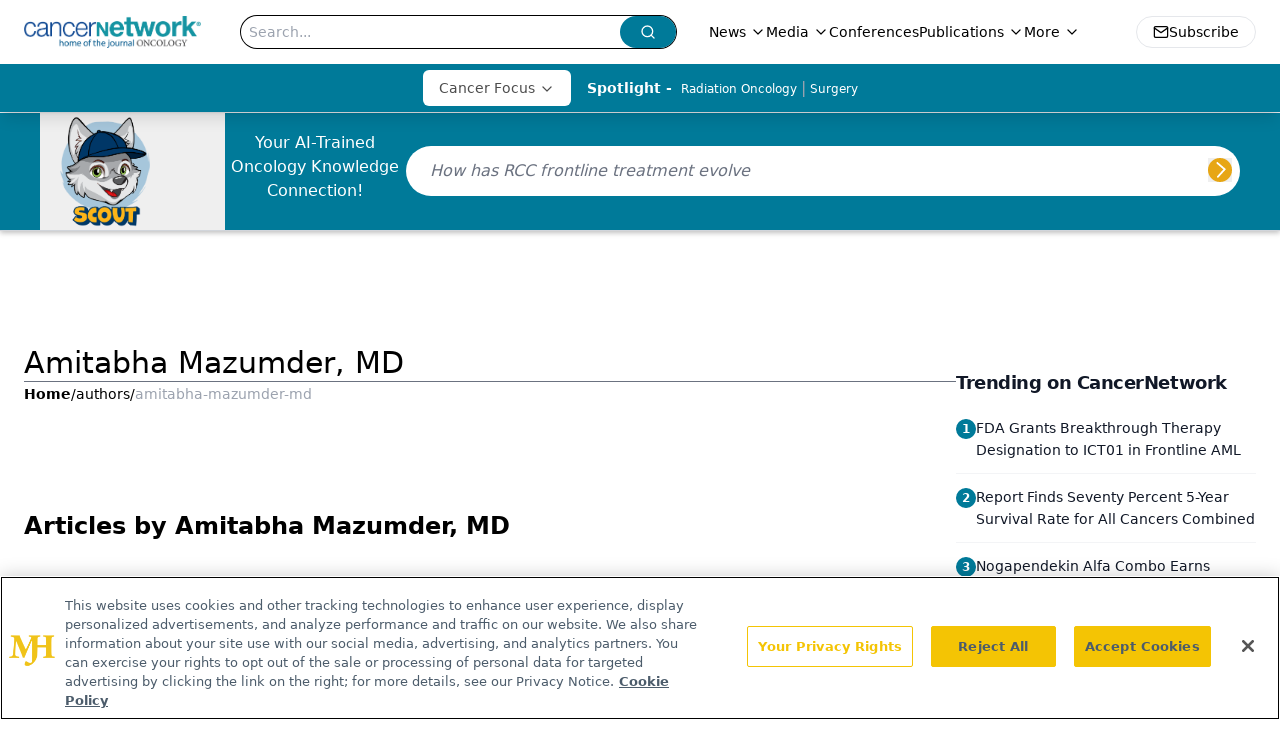

--- FILE ---
content_type: text/html; charset=utf-8
request_url: https://www.cancernetwork.com/authors/amitabha-mazumder-md
body_size: 22945
content:
<!DOCTYPE html><html lang="en"> <head><link rel="prefetch" href="/logo.webp"><link rel="preconnect" href="https://www.googletagmanager.com"><link rel="preconnect" href="https://cdn.segment.com"><link rel="preconnect" href="https://www.lightboxcdn.com"><link rel="preconnect" href="https://cdn.cookielaw.org"><link rel="preconnect" href="https://pub.doubleverify.com"><link rel="preconnect" href="https://www.googletagservices.com"><link rel="dns-prefetch" href="https://cdn.jsdelivr.net"><link rel="preconnect" href="https://res.lassomarketing.io"><link rel="icon" href="/favicon.svg" type="image/svg+xml"><link rel="icon" href="/favicon.ico" sizes="any"><link rel="apple-touch-icon" href="/apple-touch-icon.png"><meta charset="UTF-8"><meta name="viewport" content="width=device-width, initial-scale=1.0"><title>Amitabha Mazumder, MD | Authors | CancerNetwork </title><link rel="canonical" href="https://www.cancernetwork.com/authors/amitabha-mazumder-md"><meta name="description" content="Amitabha Mazumder, MD | Authors | CancerNetwork is home to the journal Oncology &#38; provides insights on the screening, early detection, diagnosis, treatment and prevention of cancers."><meta name="robots" content="index, follow"><meta property="og:title" content="Amitabha Mazumder, MD | Authors | CancerNetwork "><meta property="og:type" content="website"><meta property="og:image" content="https://cancernetwork.s3.amazonaws.com/cancernetwork-primary-10-15.png"><meta property="og:url" content="https://www.cancernetwork.com/authors/amitabha-mazumder-md"><meta property="og:image:url" content="https://cancernetwork.s3.amazonaws.com/cancernetwork-primary-10-15.png"><meta property="og:image:width" content="1200"><meta property="og:image:height" content="630"><meta property="og:image:alt" content="Amitabha Mazumder, MD | Authors | CancerNetwork "><meta property="article:published_time" content="2026-01-17T18:48:30.283Z"><meta property="article:modified_time" content="2026-01-17T18:48:30.283Z"><meta name="twitter:site" content="@onclive"><meta name="twitter:title" content="Amitabha Mazumder, MD | Authors | CancerNetwork "><meta name="twitter:image" content="https://cancernetwork.s3.amazonaws.com/cancernetwork-primary-10-15.png"><meta name="twitter:image:alt" content="Amitabha Mazumder, MD | Authors | CancerNetwork "><meta name="twitter:description" content="Amitabha Mazumder, MD | Authors | CancerNetwork is home to the journal Oncology &#38; provides insights on the screening, early detection, diagnosis, treatment and prevention of cancers."><link rel="icon" href="/favicon.ico"><meta name="twitter:image" content="https://cancernetwork.s3.amazonaws.com/cancernetwork-primary-10-15.png"><meta name="twitter:title" content="Amitabha Mazumder, MD | Authors | CancerNetwork "><meta name="twitter:description" content="Amitabha Mazumder, MD | Authors | CancerNetwork is home to the journal Oncology &#38; provides insights on the screening, early detection, diagnosis, treatment and prevention of cancers."><script type="application/ld+json">{"@context":"https://schema.org","@type":"Organization","contactPoint":{"@type":"ContactPoint","availableLanguage":["English"]},"name":"CancerNetwork - Oncology News and Clinical Expertise","alternateName":"Cancer Network","description":"CancerNetwork is home to the journal Oncology &amp; provides insights on the screening, early detection, diagnosis, treatment and prevention of cancers.","email":"MJHINFO@mjhlifesciences.com","telephone":"609-716-7777","sameAs":["https://www.facebook.com/Cancer-Network-124530046330/","https://www.linkedin.com/company/cancer-network/","https://twitter.com/CancerNetwrk","/rss.xml","https://www.youtube.com/@CancerNetwork"],"address":{"@type":"PostalAddress","streetAddress":"259 Prospect Plains Rd, Bldg H","addressLocality":"Monroe","addressRegion":"New Jersey","postalCode":"08831","addressCountry":"United States of America"},"foundingDate":"1998-12-06","founder":{"@type":"Person","name":"MJH Life Sciences"},"employees":[{"@type":"Person","name":"Silas Inman"},{"@type":"Person","name":"Kristie Kahl"},{"@type":"Person","name":"Gina Mauro"}]}</script><script async src="https://cdn.jsdelivr.net/npm/@segment/analytics-consent-wrapper-onetrust@latest/dist/umd/analytics-onetrust.umd.js"></script>
 <script>
  window.dataLayer = window.dataLayer || [];
  function gtag(){dataLayer.push(arguments);}
  gtag('set' , 'developer_id.dYWJhMj', true);
  gtag('consent', 'default', {
      ad_storage: 'denied',
      analytics_storage: 'denied',
      functionality_storage: 'denied',
      personalization_storage: 'denied',
      security_storage: 'granted',
      ad_user_data: 'denied',
      ad_personalization: 'denied',
      region: [
        'AT',
        'BE',
        'BG',
        'HR',
        'CY',
        'CZ',
        'DK',
        'EE',
        'FI',
        'FR',
        'DE',
        'EL',
        'HU',
        'IE',
        'IT',
        'LV',
        'LT',
        'LU',
        'MT',
        'NL',
        'PL',
        'PT',
        'RO',
        'SK',
        'SI',
        'ES',
        'SE',
        'GB',
        'US-CA',
      ],
    });
    gtag('consent', 'default', {
      ad_storage: 'granted',
      analytics_storage: 'granted',
      functionality_storage: 'granted',
      personalization_storage: 'granted',
      security_storage: 'granted',
      ad_user_data: 'granted',
      ad_personalization: 'granted',
    });
    </script>
    <script src="https://cdn.cookielaw.org/scripttemplates/otSDKStub.js" type="text/javascript" charset="UTF-8" data-domain-script="0196a059-28cb-71f3-a7fc-4659bcc6ca6d"></script>
    <script type="text/javascript">function OptanonWrapper() {}</script>
    <script async type="text/plain" class="optanon-category-C0001" src="https://www.lightboxcdn.com/static/lightbox_mjh.js"></script>
  <script async type="text/plain" class="optanon-category-C0004" src="https://res.lassomarketing.io/scripts/lasso-imp-id-min.js"></script> 
   <script async type="text/javascript">
      !function(){var analytics=window.analytics=window.analytics||[];if(!analytics.initialize)if(analytics.invoked)window.console&&console.error&&console.error("Segment snippet included twice.");else{analytics.invoked=!0;analytics.methods=["trackSubmit","trackClick","trackLink","trackForm","pageview","identify","reset","group","track","ready","alias","debug","page","once","off","on","addSourceMiddleware","addIntegrationMiddleware","setAnonymousId","addDestinationMiddleware"];analytics.factory=function(e){return function(){var t=Array.prototype.slice.call(arguments);t.unshift(e);analytics.push(t);return analytics}};for(var e=0;e<analytics.methods.length;e++){var key=analytics.methods[e];analytics[key]=analytics.factory(key)}analytics.load=function(key,e){var t=document.createElement("script");t.type="text/javascript";t.async=!0;t.src="https://cdn.segment.com/analytics.js/v1/" + key + "/analytics.min.js";var n=document.getElementsByTagName("script")[0];n.parentNode.insertBefore(t,n);analytics._loadOptions=e};analytics.SNIPPET_VERSION="4.13.1";
      //check lasso , if lassoImpID doesnt exist try again in 1.25 seconds
      function checkLasso() {
        if (typeof lassoImpID !== 'undefined') {
          window.LassoImpressionID = lassoImpID();
          withOneTrust(analytics).load('BBbKMoOjmhsxPnbd2nO6osz3zq67DzuN');
          analytics.page({
            'LassoImpressionID': window.LassoImpressionID
          });
        } else {
          setTimeout(checkLasso, 1000);
        }
      }
          checkLasso();
            }}();
    </script><script class="optanon-category-C0001" type="text/plain" async src="https://one.cancernetwork.com/tagmanager/scripts/one.js"></script><script async type="text/javascript" src="https://one.cancernetwork.com/tagmanager/scripts/one.js"></script><script type="text/javascript" src="https://www.googletagservices.com/tag/js/gpt.js"></script><script async src="https://pub.doubleverify.com/dvtag/20083417/DV1815449/pub.js"></script><script type="text/javascript">
            window.onDvtagReady = function (callback, timeout = 750) { 
            window.dvtag = window.dvtag || {} 
            dvtag.cmd = dvtag.cmd || [] 
            const opt = { callback, timeout, timestamp: new Date().getTime() } 
            dvtag.cmd.push(function () { dvtag.queueAdRequest(opt) }) 
            setTimeout(function () { 
            const cb = opt.callback 
            opt.callback = null 
            if (cb) cb() 
            }, timeout) 
            } 
     </script><script>(function(){const gtmID = "5KJPVFH";

        (function (w, d, s, l, i) {
          w[l] = w[l] || [];
          w[l].push({ 'gtm.start': new Date().getTime(), event: 'gtm.js' });
          var f = d.getElementsByTagName(s)[0],
            j = d.createElement(s),
            dl = l != 'dataLayer' ? '&l=' + l : '';
          j.async = true;
          j.src = 'https://www.googletagmanager.com/gtm.js?id=' + i + dl;
          f.parentNode.insertBefore(j, f);
        })(window, document, 'script', 'dataLayer', 'GTM-' + gtmID);
      })();</script><!-- <ClientRouter  /> --><link rel="stylesheet" href="/_astro/_slug_.Ch3tpbTh.css">
<style>._blockContent_tqjon_1 p{margin-bottom:.75rem;line-height:1.7;font-size:.875rem;overflow-wrap:break-word}._blockContent_tqjon_1 li{font-size:.875rem;line-height:1.7}._blockContent_tqjon_1 a{color:#00f;text-decoration:underline}._blockContent_tqjon_1 .brightcove-fluid{position:relative;padding-bottom:56.25%;height:0;width:100%;margin-bottom:1rem}._blockContent_tqjon_1 .youtube-fluid iframe{height:500px}._blockContent_tqjon_1 .brightcove-fluid .video-js{height:100%;width:100%;position:absolute;inset:0}._blockContent_tqjon_1 blockquote{margin:0 10% 1rem;font-style:italic;text-align:center;font-size:x-large;padding:3rem 0;position:relative;background-image:url("data:image/svg+xml;utf8,<svg xmlns='http://www.w3.org/2000/svg' xmlns:xlink='http://www.w3.org/1999/xlink' viewBox='0 0 400 300'><polygon opacity='0.15' fill='currentColor' points='184,40 108,150 166,150 166,300 0,300 16,139 103,40'/><polygon opacity='0.15' fill='currentColor' points='216,260 292,150 234,150 234,0 400,0 384,161 297,260'/></svg>");background-repeat:no-repeat;background-position:top left;background-size:50px 50px}@media (max-width: 766px){._blockContent_tqjon_1 h6{overflow-wrap:break-word}._blockContent_tqjon_1 .multi-media-container div{flex-wrap:wrap}._blockContent_tqjon_1 .multi-media-container div .mobile-styling{width:100%}._blockContent_tqjon_1 .youtube-fluid iframe{height:360px}}@media (min-width: 768px){._blockContent_tqjon_1 .multi-media-image-container .multi-media-image[images-count="4"]{height:100px}._blockContent_tqjon_1 .multi-media-image-container .multi-media-image[images-count="3"]{height:130px}._blockContent_tqjon_1 .multi-media-image-container .multi-media-image[images-count="2"]{height:200px}}@media (min-width: 992px){._blockContent_tqjon_1 .multi-media-image-container .multi-media-image[images-count="4"]{height:150px}._blockContent_tqjon_1 .multi-media-image-container .multi-media-image[images-count="3"]{height:200px}._blockContent_tqjon_1 .multi-media-image-container .multi-media-image[images-count="2"]{height:300px}}:root{--primary-color: 192 100% 30%;--primary-color-dark: 192 100% 20%;--secondary-color: 205 75% 84%;--header-primary-color: 0 0% 100%;--header-primary-foreground: 0 0% 0%;--header-secondary-color: 192 100% 30%;--header-secondary-foreground: 0 0% 100%;--header-specialty-color: 0 0% 100%;--header-specialty-foreground: 0 0% 30%;--header-link-color: 0 0% 100%;--header-link-foreground: 0 0% 0%;--footer-primary-color: 192 100% 30%;--footer-primary-foreground: 205 75% 84%;--footer-secondary-color: 205 73% 84%;--footer-secondary-foreground: 192 100% 30%;--accent-color: 45 100% 50%;--warning-color: 348 98% 31%;--success-color: 126 43% 50%;--border-color: 0 0% 93.3%;--background-color: 0 0% 100%;--text-default-color: 0, 0%, 40%;--text-light-color: 0, 0%, 55%;--text-dark-color: 0 0% 7%;--link-color: 192 100% 30%;--link-hover-color: 348 98% 31%}
</style>
<link rel="stylesheet" href="/_astro/index.BLTkkU-H.css">
<link rel="stylesheet" href="/_astro/index.D6jDBXML.css"><script type="module" src="/_astro/page.V2R8AmkL.js"></script></head> <body> <style>astro-island,astro-slot,astro-static-slot{display:contents}</style><script>(()=>{var e=async t=>{await(await t())()};(self.Astro||(self.Astro={})).load=e;window.dispatchEvent(new Event("astro:load"));})();</script><script>(()=>{var A=Object.defineProperty;var g=(i,o,a)=>o in i?A(i,o,{enumerable:!0,configurable:!0,writable:!0,value:a}):i[o]=a;var d=(i,o,a)=>g(i,typeof o!="symbol"?o+"":o,a);{let i={0:t=>m(t),1:t=>a(t),2:t=>new RegExp(t),3:t=>new Date(t),4:t=>new Map(a(t)),5:t=>new Set(a(t)),6:t=>BigInt(t),7:t=>new URL(t),8:t=>new Uint8Array(t),9:t=>new Uint16Array(t),10:t=>new Uint32Array(t),11:t=>1/0*t},o=t=>{let[l,e]=t;return l in i?i[l](e):void 0},a=t=>t.map(o),m=t=>typeof t!="object"||t===null?t:Object.fromEntries(Object.entries(t).map(([l,e])=>[l,o(e)]));class y extends HTMLElement{constructor(){super(...arguments);d(this,"Component");d(this,"hydrator");d(this,"hydrate",async()=>{var b;if(!this.hydrator||!this.isConnected)return;let e=(b=this.parentElement)==null?void 0:b.closest("astro-island[ssr]");if(e){e.addEventListener("astro:hydrate",this.hydrate,{once:!0});return}let c=this.querySelectorAll("astro-slot"),n={},h=this.querySelectorAll("template[data-astro-template]");for(let r of h){let s=r.closest(this.tagName);s!=null&&s.isSameNode(this)&&(n[r.getAttribute("data-astro-template")||"default"]=r.innerHTML,r.remove())}for(let r of c){let s=r.closest(this.tagName);s!=null&&s.isSameNode(this)&&(n[r.getAttribute("name")||"default"]=r.innerHTML)}let p;try{p=this.hasAttribute("props")?m(JSON.parse(this.getAttribute("props"))):{}}catch(r){let s=this.getAttribute("component-url")||"<unknown>",v=this.getAttribute("component-export");throw v&&(s+=` (export ${v})`),console.error(`[hydrate] Error parsing props for component ${s}`,this.getAttribute("props"),r),r}let u;await this.hydrator(this)(this.Component,p,n,{client:this.getAttribute("client")}),this.removeAttribute("ssr"),this.dispatchEvent(new CustomEvent("astro:hydrate"))});d(this,"unmount",()=>{this.isConnected||this.dispatchEvent(new CustomEvent("astro:unmount"))})}disconnectedCallback(){document.removeEventListener("astro:after-swap",this.unmount),document.addEventListener("astro:after-swap",this.unmount,{once:!0})}connectedCallback(){if(!this.hasAttribute("await-children")||document.readyState==="interactive"||document.readyState==="complete")this.childrenConnectedCallback();else{let e=()=>{document.removeEventListener("DOMContentLoaded",e),c.disconnect(),this.childrenConnectedCallback()},c=new MutationObserver(()=>{var n;((n=this.lastChild)==null?void 0:n.nodeType)===Node.COMMENT_NODE&&this.lastChild.nodeValue==="astro:end"&&(this.lastChild.remove(),e())});c.observe(this,{childList:!0}),document.addEventListener("DOMContentLoaded",e)}}async childrenConnectedCallback(){let e=this.getAttribute("before-hydration-url");e&&await import(e),this.start()}async start(){let e=JSON.parse(this.getAttribute("opts")),c=this.getAttribute("client");if(Astro[c]===void 0){window.addEventListener(`astro:${c}`,()=>this.start(),{once:!0});return}try{await Astro[c](async()=>{let n=this.getAttribute("renderer-url"),[h,{default:p}]=await Promise.all([import(this.getAttribute("component-url")),n?import(n):()=>()=>{}]),u=this.getAttribute("component-export")||"default";if(!u.includes("."))this.Component=h[u];else{this.Component=h;for(let f of u.split("."))this.Component=this.Component[f]}return this.hydrator=p,this.hydrate},e,this)}catch(n){console.error(`[astro-island] Error hydrating ${this.getAttribute("component-url")}`,n)}}attributeChangedCallback(){this.hydrate()}}d(y,"observedAttributes",["props"]),customElements.get("astro-island")||customElements.define("astro-island",y)}})();</script><astro-island uid="Z27ppxN" prefix="r7" component-url="/_astro/atoms.Ch89ewdX.js" component-export="SanityClient" renderer-url="/_astro/client.4AZqD4Tw.js" props="{&quot;config&quot;:[0,{&quot;dataset&quot;:[0,&quot;cancernetwork&quot;],&quot;projectId&quot;:[0,&quot;0vv8moc6&quot;],&quot;useCdn&quot;:[0,true],&quot;token&quot;:[0,&quot;skIjFEmlzBmyZpjK8Zc1FQwpwi0Bv3wVI0WhSPJfe5wEiXkmkb3Rq7h5T1WLyvXaJAhM7sOBa2vXBRGxShTPYsvCpTSYuIFBEZnhapLqKMkXyRyxCYjZQYbPv4Zbdn7UMjfKcTbCwat1s1GKaDhqbiwIffPYLGtrK4hT6V3Xq32NfzOzScjn&quot;]}]}" ssr client="load" opts="{&quot;name&quot;:&quot;SanityClient&quot;,&quot;value&quot;:true}"></astro-island>  <!-- <VisualEditing enabled={visualEditingEnabled} zIndex={1000} /> --> <script>(()=>{var e=async t=>{await(await t())()};(self.Astro||(self.Astro={})).only=e;window.dispatchEvent(new Event("astro:only"));})();</script><astro-island uid="Z2hOOgd" component-url="/_astro/index.qum6FzgI.js" component-export="default" renderer-url="/_astro/client.4AZqD4Tw.js" props="{&quot;settings&quot;:[0,{&quot;siteConfig&quot;:[0,{&quot;sanityClientConfig&quot;:[0,{&quot;dataset&quot;:[0,&quot;cancernetwork&quot;],&quot;projectId&quot;:[0,&quot;0vv8moc6&quot;],&quot;useCdn&quot;:[0,true],&quot;token&quot;:[0,&quot;skIjFEmlzBmyZpjK8Zc1FQwpwi0Bv3wVI0WhSPJfe5wEiXkmkb3Rq7h5T1WLyvXaJAhM7sOBa2vXBRGxShTPYsvCpTSYuIFBEZnhapLqKMkXyRyxCYjZQYbPv4Zbdn7UMjfKcTbCwat1s1GKaDhqbiwIffPYLGtrK4hT6V3Xq32NfzOzScjn&quot;]}],&quot;gtmID&quot;:[0,&quot;5KJPVFH&quot;],&quot;title&quot;:[0,&quot;CancerNetwork&quot;],&quot;liveDomain&quot;:[0,&quot;www.cancernetwork.com&quot;],&quot;logo&quot;:[0,&quot;/logo.webp&quot;],&quot;white_logo&quot;:[0,&quot;/logo.webp&quot;],&quot;megaMenuTaxName&quot;:[0,&quot;clinical&quot;],&quot;twitter&quot;:[0,&quot;@onclive&quot;],&quot;onejs&quot;:[0,&quot;https://one.cancernetwork.com/tagmanager/scripts/one.js&quot;],&quot;sharingImageUrl&quot;:[0,&quot;https://cancernetwork.s3.amazonaws.com/cancernetwork-primary-10-15.png&quot;],&quot;fixSecondaryNavigationLinksIdentifier&quot;:[0,true],&quot;oneTrustId&quot;:[0,&quot;0196a059-28cb-71f3-a7fc-4659bcc6ca6d&quot;],&quot;subFooterLinks&quot;:[1,[[0,{&quot;url&quot;:[0,&quot;/&quot;],&quot;title&quot;:[0,&quot;Home&quot;]}],[0,{&quot;url&quot;:[0,&quot;/about&quot;],&quot;title&quot;:[0,&quot;About Us&quot;]}],[0,{&quot;url&quot;:[0,&quot;/news&quot;],&quot;title&quot;:[0,&quot;News&quot;]}],[0,{&quot;url&quot;:[0,&quot;/contact-us&quot;],&quot;title&quot;:[0,&quot;Contact Us&quot;]}]]],&quot;subscribe&quot;:[0,{&quot;href&quot;:[0,&quot;/newsletter&quot;],&quot;text&quot;:[0,&quot;Stay up to date on recent advances in the multidisciplinary approach to cancer.&quot;]}],&quot;customSpecialtyText&quot;:[0,&quot;Cancer Focus&quot;],&quot;scoutEnabled&quot;:[0,true],&quot;scoutUrl&quot;:[0,&quot;https://scoutv3.cancernetwork.com&quot;],&quot;scoutIconUrl&quot;:[0,&quot;/CN_SCOUT-05.png&quot;],&quot;scoutBeta&quot;:[0,true]}],&quot;styleConfig&quot;:[0,{&quot;logoSize&quot;:[0,&quot;medium&quot;],&quot;navigation&quot;:[0,5],&quot;footer&quot;:[0,1],&quot;featureDeck&quot;:[0,5],&quot;featureSlider&quot;:[0,1]}],&quot;adConfig&quot;:[0,{&quot;networkID&quot;:[0,&quot;4688&quot;],&quot;adUnit&quot;:[0,&quot;cmpm.cancernetwork&quot;]}],&quot;pageConfig&quot;:[0,{&quot;publicationName&quot;:[0,&quot;CancerNetwork&quot;],&quot;publicationUrl&quot;:[0,&quot;journals&quot;],&quot;authorUrl&quot;:[0,&quot;authors&quot;]}],&quot;sanityConfig&quot;:[0,{&quot;taxonomy&quot;:[0,{&quot;news&quot;:[0,&quot;cn_taxonomy_5565_news&quot;],&quot;conference&quot;:[0,&quot;f37ff7cb-bf12-45d7-aa1d-508e79d3b99f&quot;],&quot;clinical&quot;:[0,&quot;d4c0d7f9-f28d-423f-8bdc-0b7e0d1333d9&quot;]}],&quot;docGroup&quot;:[0,{&quot;conference&quot;:[0,&quot;cn_documentGroup_53204_conference&quot;]}],&quot;contentCategory&quot;:[0,{&quot;articles&quot;:[0,&quot;8bdaa7fc-960a-4b57-b076-75fdce3741bb&quot;],&quot;sponsored&quot;:[0,&quot;f62337b2-e8ae-4a6a-beb6-c93553984c92&quot;],&quot;videos&quot;:[0,&quot;42000fd0-0d05-4832-9f2c-62c21079b76c&quot;],&quot;podcasts&quot;:[0,&quot;93d57b69-2d72-45fe-8b8a-d18e7e7e5f20&quot;],&quot;poll&quot;:[0,&quot;9e4880fc-85b8-4ffb-a066-79af8dfaa4e1&quot;],&quot;hero&quot;:[0,&quot;2504da4c-b21a-465e-88ba-3841a00c0395&quot;],&quot;slideshows&quot;:[0,&quot;61085300-0cae-4cd1-b0e8-26323ac5c2e6&quot;]}]}],&quot;customPageTypes&quot;:[1,[]],&quot;gateEnabled&quot;:[0,&quot;modal&quot;],&quot;sMaxAge&quot;:[0,300],&quot;staleWhileRevalidate&quot;:[0,329],&quot;allowedDomains&quot;:[1,[[0,&quot;ce.dvm360.com&quot;],[0,&quot;www.pharmacytimes.org&quot;],[0,&quot;www.gotoper.com&quot;]]]}],&quot;targeting&quot;:[0,{&quot;content_placement&quot;:[1,[[0,&quot;&quot;]]],&quot;document_url&quot;:[1,[[0,&quot;authors/amitabha-mazumder-md&quot;]]],&quot;hostname&quot;:[0,&quot;www.cancernetwork.com&quot;],&quot;adLayer&quot;:[0,{&quot;adSlotSelection&quot;:[1,[]]}]}],&quot;gateData&quot;:[0,{}]}" ssr client="only" opts="{&quot;name&quot;:&quot;ADWelcome&quot;,&quot;value&quot;:true}"></astro-island> <astro-island uid="Z2wtHlV" prefix="r22" component-url="/_astro/ADFloatingFooter.BD49CBHT.js" component-export="default" renderer-url="/_astro/client.4AZqD4Tw.js" props="{&quot;networkID&quot;:[0,&quot;4688&quot;],&quot;adUnit&quot;:[0,&quot;cmpm.cancernetwork&quot;],&quot;targeting&quot;:[0,{&quot;content_placement&quot;:[1,[[0,&quot;&quot;]]],&quot;document_url&quot;:[1,[[0,&quot;authors/amitabha-mazumder-md&quot;]]],&quot;hostname&quot;:[0,&quot;www.cancernetwork.com&quot;],&quot;adLayer&quot;:[0,{&quot;adSlotSelection&quot;:[1,[]]}]}]}" ssr client="load" opts="{&quot;name&quot;:&quot;ADFloatingFooter&quot;,&quot;value&quot;:true}"></astro-island>      <astro-island uid="ZzOogU" prefix="r23" component-url="/_astro/ui.cZb-a-7l.js" component-export="N5" renderer-url="/_astro/client.4AZqD4Tw.js" props="{&quot;data&quot;:[0,{&quot;logoImage&quot;:[0,&quot;/logo.webp&quot;],&quot;mainLinks&quot;:[1,[[0,{&quot;_createdAt&quot;:[0,&quot;2020-02-04T09:53:43Z&quot;],&quot;_id&quot;:[0,&quot;73d769ef-2a17-46a6-bca8-0d20b68df649&quot;],&quot;_rev&quot;:[0,&quot;nb51mS4i9uU7ms5EQhHDKL&quot;],&quot;_type&quot;:[0,&quot;mainNavigation&quot;],&quot;_updatedAt&quot;:[0,&quot;2020-04-27T17:35:52Z&quot;],&quot;is_active&quot;:[0,true],&quot;name&quot;:[0,&quot;News&quot;],&quot;navParent&quot;:[0,null],&quot;sortOrder&quot;:[0,1],&quot;subQuery&quot;:[1,[[0,{&quot;_createdAt&quot;:[0,&quot;2022-01-20T15:04:48Z&quot;],&quot;_id&quot;:[0,&quot;d1f2a13e-1c25-4545-b106-0da70537e7ee&quot;],&quot;_rev&quot;:[0,&quot;OU32WOWh4YetHW0RkaOogi&quot;],&quot;_type&quot;:[0,&quot;mainNavigation&quot;],&quot;_updatedAt&quot;:[0,&quot;2022-01-20T15:10:10Z&quot;],&quot;children&quot;:[1,[]],&quot;is_active&quot;:[0,true],&quot;name&quot;:[0,&quot;Global Bulletin&quot;],&quot;navParent&quot;:[0,{&quot;_ref&quot;:[0,&quot;73d769ef-2a17-46a6-bca8-0d20b68df649&quot;],&quot;_type&quot;:[0,&quot;reference&quot;]}],&quot;sortOrder&quot;:[0,3],&quot;url&quot;:[0,&quot;/global-bulletin&quot;]}],[0,{&quot;_createdAt&quot;:[0,&quot;2020-02-12T18:51:02Z&quot;],&quot;_id&quot;:[0,&quot;f9fa6861-cc03-4f97-9246-26ca43500332&quot;],&quot;_rev&quot;:[0,&quot;S0vXfcLWHTxXts4KsVzUPY&quot;],&quot;_type&quot;:[0,&quot;mainNavigation&quot;],&quot;_updatedAt&quot;:[0,&quot;2022-01-20T15:10:00Z&quot;],&quot;children&quot;:[1,[]],&quot;is_active&quot;:[0,true],&quot;name&quot;:[0,&quot;All News&quot;],&quot;navParent&quot;:[0,{&quot;_ref&quot;:[0,&quot;73d769ef-2a17-46a6-bca8-0d20b68df649&quot;],&quot;_type&quot;:[0,&quot;reference&quot;]}],&quot;sortOrder&quot;:[0,4],&quot;url&quot;:[0,&quot;/news&quot;]}],[0,{&quot;_createdAt&quot;:[0,&quot;2022-01-27T20:28:04Z&quot;],&quot;_id&quot;:[0,&quot;62f8ee51-aaad-464c-a5c2-43cb4a3b89fb&quot;],&quot;_rev&quot;:[0,&quot;o0IWerqcgsmXfA4Y1GQz2E&quot;],&quot;_type&quot;:[0,&quot;mainNavigation&quot;],&quot;_updatedAt&quot;:[0,&quot;2025-05-02T19:03:42Z&quot;],&quot;children&quot;:[1,[]],&quot;is_active&quot;:[0,true],&quot;name&quot;:[0,&quot;FDA Approval Alert&quot;],&quot;navParent&quot;:[0,{&quot;_ref&quot;:[0,&quot;73d769ef-2a17-46a6-bca8-0d20b68df649&quot;],&quot;_type&quot;:[0,&quot;reference&quot;]}],&quot;url&quot;:[0,&quot;/approval-alert&quot;]}],[0,{&quot;_createdAt&quot;:[0,&quot;2024-04-08T13:01:22Z&quot;],&quot;_id&quot;:[0,&quot;41eeee0e-d48c-4551-8e6e-2edd7c2064f4&quot;],&quot;_rev&quot;:[0,&quot;Mybxr4UNDjZgGKB8bCbAz5&quot;],&quot;_type&quot;:[0,&quot;mainNavigation&quot;],&quot;_updatedAt&quot;:[0,&quot;2025-05-02T19:04:27Z&quot;],&quot;children&quot;:[1,[]],&quot;is_active&quot;:[0,true],&quot;name&quot;:[0,&quot;Women in Oncology&quot;],&quot;navParent&quot;:[0,{&quot;_ref&quot;:[0,&quot;73d769ef-2a17-46a6-bca8-0d20b68df649&quot;],&quot;_type&quot;:[0,&quot;reference&quot;]}],&quot;url&quot;:[0,&quot;/breaking-barriers&quot;]}]]],&quot;url&quot;:[0,&quot;/news&quot;]}],[0,{&quot;_createdAt&quot;:[0,&quot;2020-02-04T09:54:08Z&quot;],&quot;_id&quot;:[0,&quot;ace79040-35ee-4def-a64e-3816f4c5917b&quot;],&quot;_rev&quot;:[0,&quot;nb51mS4i9uU7ms5EQhHDKL&quot;],&quot;_type&quot;:[0,&quot;mainNavigation&quot;],&quot;_updatedAt&quot;:[0,&quot;2020-04-27T17:35:48Z&quot;],&quot;is_active&quot;:[0,true],&quot;name&quot;:[0,&quot;Media&quot;],&quot;navParent&quot;:[0,null],&quot;sortOrder&quot;:[0,2],&quot;subQuery&quot;:[1,[[0,{&quot;_createdAt&quot;:[0,&quot;2020-12-15T15:09:48Z&quot;],&quot;_id&quot;:[0,&quot;89c761ea-99c7-4918-b089-1bca2438af72&quot;],&quot;_rev&quot;:[0,&quot;n61pqJnY1CfDlUJFhf9EqD&quot;],&quot;_type&quot;:[0,&quot;mainNavigation&quot;],&quot;_updatedAt&quot;:[0,&quot;2020-12-22T15:38:44Z&quot;],&quot;children&quot;:[1,[]],&quot;is_active&quot;:[0,true],&quot;name&quot;:[0,&quot;Around the Practice&quot;],&quot;navParent&quot;:[0,{&quot;_ref&quot;:[0,&quot;ace79040-35ee-4def-a64e-3816f4c5917b&quot;],&quot;_type&quot;:[0,&quot;reference&quot;]}],&quot;url&quot;:[0,&quot;/around-the-practice&quot;]}],[0,{&quot;_createdAt&quot;:[0,&quot;2021-07-28T15:09:24Z&quot;],&quot;_id&quot;:[0,&quot;a9b98727-6afd-414d-acf7-75d2cd8d0d4f&quot;],&quot;_rev&quot;:[0,&quot;Cg9Iz2Ikq02EDLUz9Ojd5w&quot;],&quot;_type&quot;:[0,&quot;mainNavigation&quot;],&quot;_updatedAt&quot;:[0,&quot;2021-08-31T18:10:27Z&quot;],&quot;children&quot;:[1,[]],&quot;is_active&quot;:[0,true],&quot;name&quot;:[0,&quot;Between the Lines&quot;],&quot;navParent&quot;:[0,{&quot;_ref&quot;:[0,&quot;ace79040-35ee-4def-a64e-3816f4c5917b&quot;],&quot;_type&quot;:[0,&quot;reference&quot;]}],&quot;url&quot;:[0,&quot;/between-the-lines&quot;]}],[0,{&quot;_createdAt&quot;:[0,&quot;2022-03-25T15:06:04Z&quot;],&quot;_id&quot;:[0,&quot;3b11ef7d-df88-4df1-acc2-ad6b0e394952&quot;],&quot;_rev&quot;:[0,&quot;o1YOBeHimNufrIGjtZJEPM&quot;],&quot;_type&quot;:[0,&quot;mainNavigation&quot;],&quot;_updatedAt&quot;:[0,&quot;2022-03-25T15:06:04Z&quot;],&quot;children&quot;:[1,[]],&quot;is_active&quot;:[0,true],&quot;name&quot;:[0,&quot;Face Off&quot;],&quot;navParent&quot;:[0,{&quot;_ref&quot;:[0,&quot;ace79040-35ee-4def-a64e-3816f4c5917b&quot;],&quot;_type&quot;:[0,&quot;reference&quot;]}],&quot;url&quot;:[0,&quot;/face-off&quot;]}],[0,{&quot;_createdAt&quot;:[0,&quot;2024-10-22T20:32:35Z&quot;],&quot;_id&quot;:[0,&quot;7d1b304d-8193-4890-afa9-e626062161c7&quot;],&quot;_rev&quot;:[0,&quot;q15rgr9KO9mLI3ePQIuSVN&quot;],&quot;_type&quot;:[0,&quot;mainNavigation&quot;],&quot;_updatedAt&quot;:[0,&quot;2024-10-22T20:33:04Z&quot;],&quot;children&quot;:[1,[]],&quot;is_active&quot;:[0,true],&quot;name&quot;:[0,&quot;From All Angles&quot;],&quot;navParent&quot;:[0,{&quot;_ref&quot;:[0,&quot;ace79040-35ee-4def-a64e-3816f4c5917b&quot;],&quot;_type&quot;:[0,&quot;reference&quot;]}],&quot;url&quot;:[0,&quot;/from-all-angles&quot;]}],[0,{&quot;_createdAt&quot;:[0,&quot;2024-11-25T20:32:29Z&quot;],&quot;_id&quot;:[0,&quot;1ced620a-3c07-4180-a781-040fd80a7bca&quot;],&quot;_rev&quot;:[0,&quot;HG9itg5Um8jvM5zF8LCxVw&quot;],&quot;_type&quot;:[0,&quot;mainNavigation&quot;],&quot;_updatedAt&quot;:[0,&quot;2024-11-25T20:32:51Z&quot;],&quot;children&quot;:[1,[]],&quot;is_active&quot;:[0,true],&quot;name&quot;:[0,&quot;Meeting of the Minds&quot;],&quot;navParent&quot;:[0,{&quot;_ref&quot;:[0,&quot;ace79040-35ee-4def-a64e-3816f4c5917b&quot;],&quot;_type&quot;:[0,&quot;reference&quot;]}],&quot;url&quot;:[0,&quot;/meeting-of-the-minds&quot;]}],[0,{&quot;_createdAt&quot;:[0,&quot;2021-01-07T18:04:01Z&quot;],&quot;_id&quot;:[0,&quot;03ca685f-2440-4f5d-9c55-c4fe10f5c786&quot;],&quot;_rev&quot;:[0,&quot;g4B6uv27sZb3vM8Dw7z6fh&quot;],&quot;_type&quot;:[0,&quot;mainNavigation&quot;],&quot;_updatedAt&quot;:[0,&quot;2021-04-20T20:38:25Z&quot;],&quot;children&quot;:[1,[]],&quot;is_active&quot;:[0,true],&quot;name&quot;:[0,&quot;OncView&quot;],&quot;navParent&quot;:[0,{&quot;_ref&quot;:[0,&quot;ace79040-35ee-4def-a64e-3816f4c5917b&quot;],&quot;_type&quot;:[0,&quot;reference&quot;]}],&quot;url&quot;:[0,&quot;/oncview&quot;]}],[0,{&quot;_createdAt&quot;:[0,&quot;2020-02-25T10:02:17Z&quot;],&quot;_id&quot;:[0,&quot;5286b7e4-d31e-40b6-8bae-7d4967d7d3a1&quot;],&quot;_rev&quot;:[0,&quot;KpeQ5C4E447AzlNZ6AGRMt&quot;],&quot;_type&quot;:[0,&quot;mainNavigation&quot;],&quot;_updatedAt&quot;:[0,&quot;2024-11-04T16:50:13Z&quot;],&quot;children&quot;:[1,[]],&quot;is_active&quot;:[0,true],&quot;name&quot;:[0,&quot;Podcasts&quot;],&quot;navParent&quot;:[0,{&quot;_ref&quot;:[0,&quot;ace79040-35ee-4def-a64e-3816f4c5917b&quot;],&quot;_type&quot;:[0,&quot;reference&quot;]}],&quot;url&quot;:[0,&quot;/podcasts&quot;]}],[0,{&quot;_createdAt&quot;:[0,&quot;2023-03-14T13:54:29Z&quot;],&quot;_id&quot;:[0,&quot;136e1c6e-d48f-41d8-bf9b-51a968a201ef&quot;],&quot;_rev&quot;:[0,&quot;TctAtfg0qER1kILh39jbDu&quot;],&quot;_type&quot;:[0,&quot;mainNavigation&quot;],&quot;_updatedAt&quot;:[0,&quot;2023-03-14T13:54:59Z&quot;],&quot;children&quot;:[1,[]],&quot;is_active&quot;:[0,true],&quot;name&quot;:[0,&quot;Training Academy&quot;],&quot;navParent&quot;:[0,{&quot;_ref&quot;:[0,&quot;ace79040-35ee-4def-a64e-3816f4c5917b&quot;],&quot;_type&quot;:[0,&quot;reference&quot;]}],&quot;url&quot;:[0,&quot;/training-academy&quot;]}],[0,{&quot;_createdAt&quot;:[0,&quot;2024-01-18T16:10:29Z&quot;],&quot;_id&quot;:[0,&quot;90bd3f5c-afab-4e51-a13c-17ef8acfc330&quot;],&quot;_rev&quot;:[0,&quot;ZP7627ZkmfDRGke9IVhjwl&quot;],&quot;_type&quot;:[0,&quot;mainNavigation&quot;],&quot;_updatedAt&quot;:[0,&quot;2024-01-18T16:10:52Z&quot;],&quot;children&quot;:[1,[]],&quot;is_active&quot;:[0,true],&quot;name&quot;:[0,&quot;Treatment Algorithms with the Oncology Brothers&quot;],&quot;navParent&quot;:[0,{&quot;_ref&quot;:[0,&quot;ace79040-35ee-4def-a64e-3816f4c5917b&quot;],&quot;_type&quot;:[0,&quot;reference&quot;]}],&quot;url&quot;:[0,&quot;/treatment-algorithms-with-the-oncology-brothers?page=1&quot;]}],[0,{&quot;_createdAt&quot;:[0,&quot;2025-06-20T18:59:16Z&quot;],&quot;_id&quot;:[0,&quot;00b032fe-4ddf-4afb-adeb-74c90c71f602&quot;],&quot;_rev&quot;:[0,&quot;LbJ29QIVUPr32oT7mJUvzU&quot;],&quot;_type&quot;:[0,&quot;mainNavigation&quot;],&quot;_updatedAt&quot;:[0,&quot;2025-06-20T18:59:25Z&quot;],&quot;children&quot;:[1,[]],&quot;is_active&quot;:[0,true],&quot;name&quot;:[0,&quot;Videos&quot;],&quot;navParent&quot;:[0,{&quot;_ref&quot;:[0,&quot;ace79040-35ee-4def-a64e-3816f4c5917b&quot;],&quot;_type&quot;:[0,&quot;reference&quot;]}],&quot;url&quot;:[0,&quot;/videos&quot;]}]]]}],[0,{&quot;_createdAt&quot;:[0,&quot;2020-02-04T09:55:43Z&quot;],&quot;_id&quot;:[0,&quot;878118ee-82b5-40ee-8a2c-c75620c0681b&quot;],&quot;_rev&quot;:[0,&quot;nb51mS4i9uU7ms5EQhHDKL&quot;],&quot;_type&quot;:[0,&quot;mainNavigation&quot;],&quot;_updatedAt&quot;:[0,&quot;2020-04-27T17:35:43Z&quot;],&quot;is_active&quot;:[0,true],&quot;name&quot;:[0,&quot;Conferences&quot;],&quot;navParent&quot;:[0,null],&quot;sortOrder&quot;:[0,3],&quot;subQuery&quot;:[1,[]],&quot;url&quot;:[0,&quot;/conference&quot;]}],[0,{&quot;_createdAt&quot;:[0,&quot;2020-02-04T13:38:12Z&quot;],&quot;_id&quot;:[0,&quot;60871695-8ad3-4415-b75f-58b7f6d36700&quot;],&quot;_rev&quot;:[0,&quot;tCyBcWK3K6yQ8bZ6dqW4mB&quot;],&quot;_system&quot;:[0,{&quot;base&quot;:[0,{&quot;id&quot;:[0,&quot;60871695-8ad3-4415-b75f-58b7f6d36700&quot;],&quot;rev&quot;:[0,&quot;nb51mS4i9uU7ms5EQhHDKL&quot;]}]}],&quot;_type&quot;:[0,&quot;mainNavigation&quot;],&quot;_updatedAt&quot;:[0,&quot;2025-09-19T17:43:29Z&quot;],&quot;is_active&quot;:[0,true],&quot;name&quot;:[0,&quot;Publications&quot;],&quot;navParent&quot;:[0,null],&quot;sortOrder&quot;:[0,4],&quot;subQuery&quot;:[1,[[0,{&quot;_createdAt&quot;:[0,&quot;2020-02-04T13:39:31Z&quot;],&quot;_id&quot;:[0,&quot;4af570d1-18e7-492b-b6c6-54665e0a6c69&quot;],&quot;_rev&quot;:[0,&quot;Tc9ST9mIPUT5XLQ0xBp7Fk&quot;],&quot;_type&quot;:[0,&quot;mainNavigation&quot;],&quot;_updatedAt&quot;:[0,&quot;2021-10-15T18:57:48Z&quot;],&quot;children&quot;:[1,[]],&quot;is_active&quot;:[0,true],&quot;name&quot;:[0,&quot;All Journals&quot;],&quot;navParent&quot;:[0,{&quot;_ref&quot;:[0,&quot;60871695-8ad3-4415-b75f-58b7f6d36700&quot;],&quot;_type&quot;:[0,&quot;reference&quot;]}],&quot;url&quot;:[0,&quot;/journals&quot;]}],[0,{&quot;_createdAt&quot;:[0,&quot;2021-10-15T18:55:55Z&quot;],&quot;_id&quot;:[0,&quot;d25e2297-5868-45e4-91a8-4ffcd99102c1&quot;],&quot;_rev&quot;:[0,&quot;KTLLlpzz189b3POEW8L7tW&quot;],&quot;_type&quot;:[0,&quot;mainNavigation&quot;],&quot;_updatedAt&quot;:[0,&quot;2023-10-12T13:57:27Z&quot;],&quot;children&quot;:[1,[]],&quot;is_active&quot;:[0,true],&quot;name&quot;:[0,&quot;Editorial Board&quot;],&quot;navParent&quot;:[0,{&quot;_ref&quot;:[0,&quot;60871695-8ad3-4415-b75f-58b7f6d36700&quot;],&quot;_type&quot;:[0,&quot;reference&quot;]}],&quot;url&quot;:[0,&quot;/oncology-journal/editors&quot;]}],[0,{&quot;_createdAt&quot;:[0,&quot;2021-10-15T18:56:31Z&quot;],&quot;_id&quot;:[0,&quot;aa327337-7647-4ccc-bbaa-769521ffdbd4&quot;],&quot;_rev&quot;:[0,&quot;lE8wIZ9OsNdmoPpth87tIB&quot;],&quot;_type&quot;:[0,&quot;mainNavigation&quot;],&quot;_updatedAt&quot;:[0,&quot;2023-02-17T21:58:01Z&quot;],&quot;children&quot;:[1,[]],&quot;is_active&quot;:[0,true],&quot;name&quot;:[0,&quot;For Authors&quot;],&quot;navParent&quot;:[0,{&quot;_ref&quot;:[0,&quot;60871695-8ad3-4415-b75f-58b7f6d36700&quot;],&quot;_type&quot;:[0,&quot;reference&quot;]}],&quot;url&quot;:[0,&quot;/oncology-journal&quot;]}],[0,{&quot;_createdAt&quot;:[0,&quot;2024-12-19T16:13:29Z&quot;],&quot;_id&quot;:[0,&quot;ade863ff-b1cc-4e65-88c2-7fd01f00eea1&quot;],&quot;_rev&quot;:[0,&quot;FbziG4hixVI5tq0aWIoP6A&quot;],&quot;_type&quot;:[0,&quot;mainNavigation&quot;],&quot;_updatedAt&quot;:[0,&quot;2024-12-19T16:13:45Z&quot;],&quot;children&quot;:[1,[]],&quot;is_active&quot;:[0,true],&quot;name&quot;:[0,&quot;Year in Review&quot;],&quot;navParent&quot;:[0,{&quot;_ref&quot;:[0,&quot;60871695-8ad3-4415-b75f-58b7f6d36700&quot;],&quot;_type&quot;:[0,&quot;reference&quot;]}],&quot;url&quot;:[0,&quot;/year-in-review&quot;]}]]],&quot;url&quot;:[0,&quot;/journals&quot;]}],[0,{&quot;_createdAt&quot;:[0,&quot;2020-12-15T15:09:32Z&quot;],&quot;_id&quot;:[0,&quot;08936756-f409-4fc5-9427-b0a1b73410f0&quot;],&quot;_rev&quot;:[0,&quot;tCyBcWK3K6yQ8bZ6dqQg47&quot;],&quot;_system&quot;:[0,{&quot;base&quot;:[0,{&quot;id&quot;:[0,&quot;08936756-f409-4fc5-9427-b0a1b73410f0&quot;],&quot;rev&quot;:[0,&quot;ZQ1pHa0FSoYyNdjZM3Tq1s&quot;]}]}],&quot;_type&quot;:[0,&quot;mainNavigation&quot;],&quot;_updatedAt&quot;:[0,&quot;2025-09-19T16:21:31Z&quot;],&quot;is_active&quot;:[0,true],&quot;name&quot;:[0,&quot;Events&quot;],&quot;navParent&quot;:[0,null],&quot;sortOrder&quot;:[0,5],&quot;subQuery&quot;:[1,[[0,{&quot;_createdAt&quot;:[0,&quot;2022-08-08T16:15:11Z&quot;],&quot;_id&quot;:[0,&quot;84987d48-a1ac-42aa-bfd1-3eb2fcc0fd40&quot;],&quot;_rev&quot;:[0,&quot;Au5FQX1Tn0XiNGHJlsxMXL&quot;],&quot;_type&quot;:[0,&quot;mainNavigation&quot;],&quot;_updatedAt&quot;:[0,&quot;2022-08-08T18:09:06Z&quot;],&quot;children&quot;:[1,[]],&quot;is_active&quot;:[0,true],&quot;name&quot;:[0,&quot;Frontline Forum&quot;],&quot;navParent&quot;:[0,{&quot;_ref&quot;:[0,&quot;08936756-f409-4fc5-9427-b0a1b73410f0&quot;],&quot;_type&quot;:[0,&quot;reference&quot;]}],&quot;url&quot;:[0,&quot;/frontline-forum&quot;]}],[0,{&quot;_createdAt&quot;:[0,&quot;2023-03-14T17:17:31Z&quot;],&quot;_id&quot;:[0,&quot;d6f0cf1c-8174-42ca-94b6-342be0c6da11&quot;],&quot;_rev&quot;:[0,&quot;Z87fCgccOv6fV9u7SCvske&quot;],&quot;_type&quot;:[0,&quot;mainNavigation&quot;],&quot;_updatedAt&quot;:[0,&quot;2024-01-25T16:29:21Z&quot;],&quot;children&quot;:[1,[]],&quot;is_active&quot;:[0,true],&quot;name&quot;:[0,&quot;Satellite Sessions&quot;],&quot;navParent&quot;:[0,{&quot;_ref&quot;:[0,&quot;08936756-f409-4fc5-9427-b0a1b73410f0&quot;],&quot;_type&quot;:[0,&quot;reference&quot;]}],&quot;url&quot;:[0,&quot;/satellite-sessions&quot;]}]]]}],[0,{&quot;_createdAt&quot;:[0,&quot;2020-04-27T17:32:03Z&quot;],&quot;_id&quot;:[0,&quot;da731728-85b9-4e3d-be4a-90603e271abf&quot;],&quot;_rev&quot;:[0,&quot;3ZLFv6zkTKtlSEmNi65Ar6&quot;],&quot;_type&quot;:[0,&quot;mainNavigation&quot;],&quot;_updatedAt&quot;:[0,&quot;2021-01-28T22:23:45Z&quot;],&quot;is_active&quot;:[0,true],&quot;name&quot;:[0,&quot;CME/CE&quot;],&quot;navParent&quot;:[0,null],&quot;sortOrder&quot;:[0,6],&quot;subQuery&quot;:[1,[]],&quot;url&quot;:[0,&quot;/continuing-education&quot;]}],[0,{&quot;_createdAt&quot;:[0,&quot;2020-02-21T16:11:59Z&quot;],&quot;_id&quot;:[0,&quot;0e4e107d-fd6f-46bf-b456-991cb1352ec9&quot;],&quot;_rev&quot;:[0,&quot;YhOde3kZoemWRwPqRdUxEv&quot;],&quot;_type&quot;:[0,&quot;mainNavigation&quot;],&quot;_updatedAt&quot;:[0,&quot;2021-01-28T22:23:30Z&quot;],&quot;is_active&quot;:[0,true],&quot;name&quot;:[0,&quot;Resources&quot;],&quot;navParent&quot;:[0,null],&quot;sortOrder&quot;:[0,7],&quot;subQuery&quot;:[1,[[0,{&quot;_createdAt&quot;:[0,&quot;2022-08-31T13:44:03Z&quot;],&quot;_id&quot;:[0,&quot;bca9818f-47f0-4dfc-bb60-2ccce94edf4d&quot;],&quot;_rev&quot;:[0,&quot;CDXqxqJ4c7akEZTOa6tm2A&quot;],&quot;_type&quot;:[0,&quot;mainNavigation&quot;],&quot;_updatedAt&quot;:[0,&quot;2023-02-24T16:27:04Z&quot;],&quot;children&quot;:[1,[]],&quot;is_active&quot;:[0,true],&quot;name&quot;:[0,&quot;Awareness Month&quot;],&quot;navParent&quot;:[0,{&quot;_ref&quot;:[0,&quot;0e4e107d-fd6f-46bf-b456-991cb1352ec9&quot;],&quot;_type&quot;:[0,&quot;reference&quot;]}],&quot;url&quot;:[0,&quot;/awareness-month&quot;]}],[0,{&quot;_createdAt&quot;:[0,&quot;2020-02-11T14:02:30Z&quot;],&quot;_id&quot;:[0,&quot;6ab73041-1716-492a-94d3-6e864bd51ecf&quot;],&quot;_rev&quot;:[0,&quot;K6I48n2NS1AEwwBAtT1BK8&quot;],&quot;_type&quot;:[0,&quot;mainNavigation&quot;],&quot;_updatedAt&quot;:[0,&quot;2021-10-08T16:30:26Z&quot;],&quot;children&quot;:[1,[]],&quot;is_active&quot;:[0,true],&quot;name&quot;:[0,&quot;Nurse Practitioners/Physician&#39;s Assistants&quot;],&quot;navParent&quot;:[0,{&quot;_ref&quot;:[0,&quot;0e4e107d-fd6f-46bf-b456-991cb1352ec9&quot;],&quot;_type&quot;:[0,&quot;reference&quot;]}],&quot;url&quot;:[0,&quot;/roles/nurse&quot;]}],[0,{&quot;_createdAt&quot;:[0,&quot;2021-07-01T20:06:46Z&quot;],&quot;_id&quot;:[0,&quot;5cbc1ecd-2539-48b5-b10e-139fbcf9e36b&quot;],&quot;_rev&quot;:[0,&quot;Nvlj4sUoIeSL1TfxUL2LYj&quot;],&quot;_type&quot;:[0,&quot;mainNavigation&quot;],&quot;_updatedAt&quot;:[0,&quot;2021-07-01T20:06:46Z&quot;],&quot;children&quot;:[1,[]],&quot;is_active&quot;:[0,true],&quot;name&quot;:[0,&quot;Partners&quot;],&quot;navParent&quot;:[0,{&quot;_ref&quot;:[0,&quot;0e4e107d-fd6f-46bf-b456-991cb1352ec9&quot;],&quot;_type&quot;:[0,&quot;reference&quot;]}],&quot;url&quot;:[0,&quot;/partners&quot;]}],[0,{&quot;_createdAt&quot;:[0,&quot;2021-02-02T16:34:27Z&quot;],&quot;_id&quot;:[0,&quot;64639699-7299-4373-bfe8-4f070dab7e7f&quot;],&quot;_rev&quot;:[0,&quot;2oYS3tMBWrBZ5fcjWKOT3X&quot;],&quot;_type&quot;:[0,&quot;mainNavigation&quot;],&quot;_updatedAt&quot;:[0,&quot;2021-02-02T16:34:38Z&quot;],&quot;children&quot;:[1,[]],&quot;is_active&quot;:[0,true],&quot;name&quot;:[0,&quot;Sponsored&quot;],&quot;navParent&quot;:[0,{&quot;_ref&quot;:[0,&quot;0e4e107d-fd6f-46bf-b456-991cb1352ec9&quot;],&quot;_type&quot;:[0,&quot;reference&quot;]}],&quot;url&quot;:[0,&quot;/resources/sponsored-resources&quot;]}],[0,{&quot;_createdAt&quot;:[0,&quot;2023-03-02T17:04:50Z&quot;],&quot;_id&quot;:[0,&quot;4e3bfb96-b56e-4822-8783-3b2f7c27b1bf&quot;],&quot;_rev&quot;:[0,&quot;o0IWerqcgsmXfA4Y1GUFfe&quot;],&quot;_type&quot;:[0,&quot;mainNavigation&quot;],&quot;_updatedAt&quot;:[0,&quot;2025-05-02T19:09:58Z&quot;],&quot;children&quot;:[1,[]],&quot;is_active&quot;:[0,true],&quot;name&quot;:[0,&quot;Sponsored Media&quot;],&quot;navParent&quot;:[0,{&quot;_ref&quot;:[0,&quot;0e4e107d-fd6f-46bf-b456-991cb1352ec9&quot;],&quot;_type&quot;:[0,&quot;reference&quot;]}],&quot;url&quot;:[0,&quot;/sponsored-media?page=1&quot;]}]]],&quot;url&quot;:[0,&quot;/resources&quot;]}],[0,{&quot;_createdAt&quot;:[0,&quot;2024-05-02T17:57:43Z&quot;],&quot;_id&quot;:[0,&quot;84dd2e45-1109-4e99-a6a0-88ea6d3b7e08&quot;],&quot;_rev&quot;:[0,&quot;7LI3ZgNaIzU1ATj4YCRP9g&quot;],&quot;_type&quot;:[0,&quot;mainNavigation&quot;],&quot;_updatedAt&quot;:[0,&quot;2025-06-05T16:47:25Z&quot;],&quot;blank&quot;:[0,true],&quot;is_active&quot;:[0,true],&quot;name&quot;:[0,&quot;Career Center&quot;],&quot;navParent&quot;:[0,null],&quot;sortOrder&quot;:[0,9],&quot;subQuery&quot;:[1,[]],&quot;url&quot;:[0,&quot;/career-center&quot;]}],[0,{&quot;_createdAt&quot;:[0,&quot;2020-04-27T17:32:29Z&quot;],&quot;_id&quot;:[0,&quot;2f68fc0f-6830-46cd-988e-9a522a57a35e&quot;],&quot;_rev&quot;:[0,&quot;KdSi0sfYJE6bgxBjNj5JHU&quot;],&quot;_system&quot;:[0,{&quot;base&quot;:[0,{&quot;id&quot;:[0,&quot;2f68fc0f-6830-46cd-988e-9a522a57a35e&quot;],&quot;rev&quot;:[0,&quot;hj3m1zTq4MjDAkhVf7ZxeB&quot;]}]}],&quot;_type&quot;:[0,&quot;mainNavigation&quot;],&quot;_updatedAt&quot;:[0,&quot;2025-09-19T17:01:17Z&quot;],&quot;blank&quot;:[0,true],&quot;is_active&quot;:[0,true],&quot;name&quot;:[0,&quot;Subscribe&quot;],&quot;navParent&quot;:[0,null],&quot;sortOrder&quot;:[0,10],&quot;subQuery&quot;:[1,[]],&quot;url&quot;:[0,&quot;https://one.cancernetwork.com/subscribe/&quot;]}]]],&quot;secondaryLinks&quot;:[1,[[0,{&quot;_id&quot;:[0,&quot;cn_taxonomy_9_anemia&quot;],&quot;children&quot;:[1,[]],&quot;identifier&quot;:[0,&quot;adverse-effects&quot;],&quot;name&quot;:[0,&quot;Adverse Effects&quot;],&quot;parentIdentifier&quot;:[0,&quot;clinical&quot;],&quot;sortOrder&quot;:[0,null]}],[0,{&quot;_id&quot;:[0,&quot;cn_taxonomy_71_braincancer&quot;],&quot;children&quot;:[1,[]],&quot;identifier&quot;:[0,&quot;brain-cancer&quot;],&quot;name&quot;:[0,&quot;Brain Cancer&quot;],&quot;parentIdentifier&quot;:[0,&quot;clinical&quot;],&quot;sortOrder&quot;:[0,null]}],[0,{&quot;_id&quot;:[0,&quot;cn_taxonomy_72_breastcancer&quot;],&quot;children&quot;:[1,[[0,{&quot;_id&quot;:[0,&quot;cn_taxonomy_196_herpositivebreastcancer&quot;],&quot;identifier&quot;:[0,&quot;her2-positive-breast-cancer&quot;],&quot;name&quot;:[0,&quot;HER2-Positive Breast Cancer&quot;],&quot;sortOrder&quot;:[0,null]}],[0,{&quot;_id&quot;:[0,&quot;cn_taxonomy_419_triplenegativebreastcancer&quot;],&quot;identifier&quot;:[0,&quot;triple-negative-breast-cancer&quot;],&quot;name&quot;:[0,&quot;Triple-Negative Breast Cancer&quot;],&quot;sortOrder&quot;:[0,null]}]]],&quot;identifier&quot;:[0,&quot;breast-cancer&quot;],&quot;name&quot;:[0,&quot;Breast Cancer&quot;],&quot;parentIdentifier&quot;:[0,&quot;clinical&quot;],&quot;sortOrder&quot;:[0,1]}],[0,{&quot;_id&quot;:[0,&quot;cn_taxonomy_176_gastrointestinalcancer&quot;],&quot;children&quot;:[1,[[0,{&quot;_id&quot;:[0,&quot;cn_taxonomy_118_colorectalcancer&quot;],&quot;identifier&quot;:[0,&quot;colorectal-cancer&quot;],&quot;name&quot;:[0,&quot;Colorectal Cancer&quot;],&quot;sortOrder&quot;:[0,null]}],[0,{&quot;_id&quot;:[0,&quot;cn_taxonomy_161_esophagealcancer&quot;],&quot;identifier&quot;:[0,&quot;esophageal-cancer&quot;],&quot;name&quot;:[0,&quot;Esophageal Cancer&quot;],&quot;sortOrder&quot;:[0,null]}],[0,{&quot;_id&quot;:[0,&quot;cn_taxonomy_295_pancreaticcancer&quot;],&quot;identifier&quot;:[0,&quot;pancreatic-cancer&quot;],&quot;name&quot;:[0,&quot;Pancreatic Cancer&quot;],&quot;sortOrder&quot;:[0,null]}],[0,{&quot;_id&quot;:[0,&quot;cn_taxonomy_4183_gastriccancer&quot;],&quot;identifier&quot;:[0,&quot;gastric-cancer&quot;],&quot;name&quot;:[0,&quot;Gastric Cancer&quot;],&quot;sortOrder&quot;:[0,null]}],[0,{&quot;_id&quot;:[0,&quot;d1e58a5e-7ace-4695-b24f-e8ad7c464065&quot;],&quot;identifier&quot;:[0,&quot;liver-cancer&quot;],&quot;name&quot;:[0,&quot;Liver Cancer&quot;],&quot;sortOrder&quot;:[0,null]}]]],&quot;identifier&quot;:[0,&quot;gastrointestinal-cancer&quot;],&quot;name&quot;:[0,&quot;Gastrointestinal Cancer&quot;],&quot;parentIdentifier&quot;:[0,&quot;clinical&quot;],&quot;sortOrder&quot;:[0,null]}],[0,{&quot;_id&quot;:[0,&quot;cn_taxonomy_183_genitourinarycancers&quot;],&quot;children&quot;:[1,[[0,{&quot;_id&quot;:[0,&quot;cn_taxonomy_224_kidneycancer&quot;],&quot;identifier&quot;:[0,&quot;kidney-cancer&quot;],&quot;name&quot;:[0,&quot;Kidney Cancer&quot;],&quot;sortOrder&quot;:[0,2]}],[0,{&quot;_id&quot;:[0,&quot;cn_taxonomy_53_bladdercancer&quot;],&quot;identifier&quot;:[0,&quot;bladder-cancer&quot;],&quot;name&quot;:[0,&quot;Bladder Cancer&quot;],&quot;sortOrder&quot;:[0,null]}],[0,{&quot;_id&quot;:[0,&quot;cn_taxonomy_688_prostatecancer&quot;],&quot;identifier&quot;:[0,&quot;prostate-cancer&quot;],&quot;name&quot;:[0,&quot;Prostate Cancer&quot;],&quot;sortOrder&quot;:[0,null]}]]],&quot;identifier&quot;:[0,&quot;genitourinary-cancers&quot;],&quot;name&quot;:[0,&quot;Genitourinary Cancers&quot;],&quot;parentIdentifier&quot;:[0,&quot;clinical&quot;],&quot;sortOrder&quot;:[0,null]}],[0,{&quot;_id&quot;:[0,&quot;oncotherapy_taxonomy_186_gynecologiccancers&quot;],&quot;children&quot;:[1,[[0,{&quot;_id&quot;:[0,&quot;cn_taxonomy_155_endometrialcancer&quot;],&quot;identifier&quot;:[0,&quot;endometrial-cancer&quot;],&quot;name&quot;:[0,&quot;Endometrial Cancer&quot;],&quot;sortOrder&quot;:[0,null]}],[0,{&quot;_id&quot;:[0,&quot;cn_taxonomy_52236_ovariancancer&quot;],&quot;identifier&quot;:[0,&quot;ovarian-cancer&quot;],&quot;name&quot;:[0,&quot;Ovarian Cancer&quot;],&quot;sortOrder&quot;:[0,null]}],[0,{&quot;_id&quot;:[0,&quot;cn_taxonomy_87_cervicalcancer&quot;],&quot;identifier&quot;:[0,&quot;cervical-cancer&quot;],&quot;name&quot;:[0,&quot;Cervical Cancer&quot;],&quot;sortOrder&quot;:[0,null]}]]],&quot;identifier&quot;:[0,&quot;gynecologic-cancer&quot;],&quot;name&quot;:[0,&quot;Gynecologic Cancers&quot;],&quot;parentIdentifier&quot;:[0,&quot;clinical&quot;],&quot;sortOrder&quot;:[0,null]}],[0,{&quot;_id&quot;:[0,&quot;cn_taxonomy_52310_headneckcancer&quot;],&quot;children&quot;:[1,[]],&quot;identifier&quot;:[0,&quot;head-neck-cancer&quot;],&quot;name&quot;:[0,&quot;Head &amp; Neck Cancer&quot;],&quot;parentIdentifier&quot;:[0,&quot;clinical&quot;],&quot;sortOrder&quot;:[0,null]}],[0,{&quot;_id&quot;:[0,&quot;cn_taxonomy_194_hematology&quot;],&quot;children&quot;:[1,[[0,{&quot;_id&quot;:[0,&quot;cn_taxonomy_259_multiplemyeloma&quot;],&quot;identifier&quot;:[0,&quot;multiple-myeloma&quot;],&quot;name&quot;:[0,&quot;Multiple Myeloma&quot;],&quot;sortOrder&quot;:[0,5]}],[0,{&quot;_id&quot;:[0,&quot;cn_taxonomy_264_myelodysplasticsyndromes&quot;],&quot;identifier&quot;:[0,&quot;myelodysplastic-syndromes&quot;],&quot;name&quot;:[0,&quot;Myelodysplastic Syndromes&quot;],&quot;sortOrder&quot;:[0,null]}],[0,{&quot;_id&quot;:[0,&quot;cn_taxonomy_4118_myeloproliferativeneoplasms&quot;],&quot;identifier&quot;:[0,&quot;myeloproliferative-neoplasms&quot;],&quot;name&quot;:[0,&quot;Myeloproliferative Neoplasms&quot;],&quot;sortOrder&quot;:[0,null]}]]],&quot;identifier&quot;:[0,&quot;hematology&quot;],&quot;name&quot;:[0,&quot;Hematologic Oncology&quot;],&quot;parentIdentifier&quot;:[0,&quot;clinical&quot;],&quot;sortOrder&quot;:[0,null]}],[0,{&quot;_id&quot;:[0,&quot;oncotherapy_taxonomy_672_infection&quot;],&quot;children&quot;:[1,[[0,{&quot;_id&quot;:[0,&quot;oncotherapy_taxonomy_699_vaccines&quot;],&quot;identifier&quot;:[0,&quot;vaccines&quot;],&quot;name&quot;:[0,&quot;Vaccines&quot;],&quot;sortOrder&quot;:[0,null]}]]],&quot;identifier&quot;:[0,&quot;infection&quot;],&quot;name&quot;:[0,&quot;Infection&quot;],&quot;parentIdentifier&quot;:[0,&quot;clinical&quot;],&quot;sortOrder&quot;:[0,null]}],[0,{&quot;_id&quot;:[0,&quot;cn_taxonomy_20603_leukemia&quot;],&quot;children&quot;:[1,[]],&quot;identifier&quot;:[0,&quot;leukemia&quot;],&quot;name&quot;:[0,&quot;Leukemia&quot;],&quot;parentIdentifier&quot;:[0,&quot;clinical&quot;],&quot;sortOrder&quot;:[0,3]}],[0,{&quot;_id&quot;:[0,&quot;cn_taxonomy_51926_lungcancer&quot;],&quot;children&quot;:[1,[[0,{&quot;_id&quot;:[0,&quot;0cd241e9-70bb-416a-ba73-287c3d006c22&quot;],&quot;identifier&quot;:[0,&quot;small-cell-lung-cancer&quot;],&quot;name&quot;:[0,&quot;Small Cell Lung Cancer (SCLC)&quot;],&quot;sortOrder&quot;:[0,7]}],[0,{&quot;_id&quot;:[0,&quot;cf2e3b51-125a-4795-9098-f826079e02e9&quot;],&quot;identifier&quot;:[0,&quot;nsclc&quot;],&quot;name&quot;:[0,&quot;Non-Small Cell Lung Cancer (NSCLC)&quot;],&quot;sortOrder&quot;:[0,6]}]]],&quot;identifier&quot;:[0,&quot;lung-cancer&quot;],&quot;name&quot;:[0,&quot;Lung Cancer&quot;],&quot;parentIdentifier&quot;:[0,&quot;clinical&quot;],&quot;sortOrder&quot;:[0,null]}],[0,{&quot;_id&quot;:[0,&quot;cn_taxonomy_229_lymphoma&quot;],&quot;children&quot;:[1,[]],&quot;identifier&quot;:[0,&quot;lymphoma&quot;],&quot;name&quot;:[0,&quot;Lymphoma&quot;],&quot;parentIdentifier&quot;:[0,&quot;clinical&quot;],&quot;sortOrder&quot;:[0,4]}],[0,{&quot;_id&quot;:[0,&quot;cn_taxonomy_270_neuroendocrinetumors&quot;],&quot;children&quot;:[1,[]],&quot;identifier&quot;:[0,&quot;neuroendocrine-tumors&quot;],&quot;name&quot;:[0,&quot;Neuroendocrine Tumors&quot;],&quot;parentIdentifier&quot;:[0,&quot;clinical&quot;],&quot;sortOrder&quot;:[0,null]}],[0,{&quot;_id&quot;:[0,&quot;cn_taxonomy_4152_oncology&quot;],&quot;children&quot;:[1,[]],&quot;identifier&quot;:[0,&quot;oncology&quot;],&quot;name&quot;:[0,&quot;Oncology&quot;],&quot;parentIdentifier&quot;:[0,&quot;clinical&quot;],&quot;sortOrder&quot;:[0,null]}],[0,{&quot;_id&quot;:[0,&quot;cn_taxonomy_3540_pediatriccancers&quot;],&quot;children&quot;:[1,[]],&quot;identifier&quot;:[0,&quot;pediatric-cancers&quot;],&quot;name&quot;:[0,&quot;Pediatric Cancers&quot;],&quot;parentIdentifier&quot;:[0,&quot;clinical&quot;],&quot;sortOrder&quot;:[0,null]}],[0,{&quot;_id&quot;:[0,&quot;oncotherapy_taxonomy_342_radiationoncology&quot;],&quot;children&quot;:[1,[]],&quot;identifier&quot;:[0,&quot;radiation-oncology&quot;],&quot;name&quot;:[0,&quot;Radiation Oncology&quot;],&quot;parentIdentifier&quot;:[0,&quot;clinical&quot;],&quot;sortOrder&quot;:[0,null]}],[0,{&quot;_id&quot;:[0,&quot;cn_taxonomy_359_sarcoma&quot;],&quot;children&quot;:[1,[]],&quot;identifier&quot;:[0,&quot;sarcoma&quot;],&quot;name&quot;:[0,&quot;Sarcoma&quot;],&quot;parentIdentifier&quot;:[0,&quot;clinical&quot;],&quot;sortOrder&quot;:[0,null]}],[0,{&quot;_id&quot;:[0,&quot;oncotherapy_taxonomy_367_screening&quot;],&quot;children&quot;:[1,[]],&quot;identifier&quot;:[0,&quot;screening&quot;],&quot;name&quot;:[0,&quot;Screening&quot;],&quot;parentIdentifier&quot;:[0,&quot;clinical&quot;],&quot;sortOrder&quot;:[0,null]}],[0,{&quot;_id&quot;:[0,&quot;6241355d-1e60-45b2-86ce-5b6e6bd16ca9&quot;],&quot;children&quot;:[1,[]],&quot;identifier&quot;:[0,&quot;skin-cancer-n-melanoma&quot;],&quot;name&quot;:[0,&quot;Skin Cancer &amp; Melanoma&quot;],&quot;parentIdentifier&quot;:[0,&quot;clinical&quot;],&quot;sortOrder&quot;:[0,null]}],[0,{&quot;_id&quot;:[0,&quot;cn_taxonomy_4806_surgery&quot;],&quot;children&quot;:[1,[]],&quot;identifier&quot;:[0,&quot;surgery&quot;],&quot;name&quot;:[0,&quot;Surgery&quot;],&quot;parentIdentifier&quot;:[0,&quot;clinical&quot;],&quot;sortOrder&quot;:[0,null]}],[0,{&quot;_id&quot;:[0,&quot;cn_taxonomy_410_thyroidcancer&quot;],&quot;children&quot;:[1,[]],&quot;identifier&quot;:[0,&quot;thyroid-cancer&quot;],&quot;name&quot;:[0,&quot;Thyroid Cancer&quot;],&quot;parentIdentifier&quot;:[0,&quot;clinical&quot;],&quot;sortOrder&quot;:[0,null]}]]],&quot;socialLinks&quot;:[1,[[0,{&quot;_key&quot;:[0,&quot;cf1a4e4539f3&quot;],&quot;_type&quot;:[0,&quot;urlArray&quot;],&quot;blank&quot;:[0,true],&quot;title&quot;:[0,&quot;Facebook&quot;],&quot;url&quot;:[0,&quot;https://www.facebook.com/Cancer-Network-124530046330/&quot;]}],[0,{&quot;_key&quot;:[0,&quot;322cbf854512&quot;],&quot;_type&quot;:[0,&quot;urlArray&quot;],&quot;blank&quot;:[0,true],&quot;title&quot;:[0,&quot;LinkedIn&quot;],&quot;url&quot;:[0,&quot;https://www.linkedin.com/company/cancer-network/&quot;]}],[0,{&quot;_key&quot;:[0,&quot;95a8c955ea12&quot;],&quot;_type&quot;:[0,&quot;urlArray&quot;],&quot;blank&quot;:[0,true],&quot;title&quot;:[0,&quot;X&quot;],&quot;url&quot;:[0,&quot;https://twitter.com/CancerNetwrk&quot;]}],[0,{&quot;_key&quot;:[0,&quot;3616df2f3815&quot;],&quot;_type&quot;:[0,&quot;urlArray&quot;],&quot;blank&quot;:[0,true],&quot;title&quot;:[0,&quot;RSS&quot;],&quot;url&quot;:[0,&quot;/rss.xml&quot;]}],[0,{&quot;_key&quot;:[0,&quot;1c8fcd4705db&quot;],&quot;_type&quot;:[0,&quot;urlArray&quot;],&quot;blank&quot;:[0,true],&quot;title&quot;:[0,&quot;Youtube&quot;],&quot;url&quot;:[0,&quot;https://www.youtube.com/@CancerNetwork&quot;]}]]],&quot;spotlight&quot;:[1,[[0,{&quot;_createdAt&quot;:[0,&quot;2025-05-09T14:05:46Z&quot;],&quot;_id&quot;:[0,&quot;c1ccce5c-6956-4322-8e85-812b477a62c2&quot;],&quot;_rev&quot;:[0,&quot;F7SamYu4K1mT7Wx2bJ7lY1&quot;],&quot;_type&quot;:[0,&quot;subNavigation&quot;],&quot;_updatedAt&quot;:[0,&quot;2025-05-09T14:06:19Z&quot;],&quot;is_active&quot;:[0,true],&quot;name&quot;:[0,&quot;Radiation Oncology&quot;],&quot;navParent&quot;:[0,{&quot;_ref&quot;:[0,&quot;75989b19-cd8d-409b-a1ab-0fa08d53776c&quot;],&quot;_type&quot;:[0,&quot;reference&quot;]}],&quot;url&quot;:[0,&quot;/clinical/radiation-oncology&quot;]}],[0,{&quot;_createdAt&quot;:[0,&quot;2025-05-09T14:06:30Z&quot;],&quot;_id&quot;:[0,&quot;f66f5a10-6388-4a4e-87f7-3685d60f86d7&quot;],&quot;_rev&quot;:[0,&quot;YoCMcWtyE05XxlGKAiPinW&quot;],&quot;_type&quot;:[0,&quot;subNavigation&quot;],&quot;_updatedAt&quot;:[0,&quot;2025-05-09T14:06:42Z&quot;],&quot;is_active&quot;:[0,true],&quot;name&quot;:[0,&quot;Surgery&quot;],&quot;navParent&quot;:[0,{&quot;_ref&quot;:[0,&quot;75989b19-cd8d-409b-a1ab-0fa08d53776c&quot;],&quot;_type&quot;:[0,&quot;reference&quot;]}],&quot;url&quot;:[0,&quot;/clinical/surgery&quot;]}]]],&quot;footer&quot;:[1,[[0,{&quot;_createdAt&quot;:[0,&quot;2020-02-21T05:32:50Z&quot;],&quot;_id&quot;:[0,&quot;siteSettings&quot;],&quot;_rev&quot;:[0,&quot;7KigjgZ0VKjOj8uxYrUbhD&quot;],&quot;_system&quot;:[0,{&quot;base&quot;:[0,{&quot;id&quot;:[0,&quot;siteSettings&quot;],&quot;rev&quot;:[0,&quot;7KigjgZ0VKjOj8uxYrUNAy&quot;]}]}],&quot;_type&quot;:[0,&quot;siteSettings&quot;],&quot;_updatedAt&quot;:[0,&quot;2025-09-19T17:07:40Z&quot;],&quot;address&quot;:[0,{&quot;addressCountry&quot;:[0,&quot;United States of America&quot;],&quot;addressLocality&quot;:[0,&quot;Monroe&quot;],&quot;addressRegion&quot;:[0,&quot;New Jersey&quot;],&quot;postalCode&quot;:[0,&quot;08831&quot;],&quot;streetAddress&quot;:[0,&quot;259 Prospect Plains Rd, Bldg H&quot;]}],&quot;alternateName&quot;:[0,&quot;Cancer Network&quot;],&quot;contactPoint&quot;:[0,{&quot;email&quot;:[0,&quot;MJHINFO@mjhlifesciences.com&quot;],&quot;telephone&quot;:[0,&quot;609-716-7777&quot;]}],&quot;creativeLayout&quot;:[0,null],&quot;creativeLayoutLatestNews&quot;:[0,null],&quot;description&quot;:[0,&quot;CancerNetwork is home to the journal Oncology &amp; provides insights on the screening, early detection, diagnosis, treatment and prevention of cancers.&quot;],&quot;employees&quot;:[1,[[0,&quot;Silas Inman&quot;],[0,&quot;Kristie Kahl&quot;],[0,&quot;Gina Mauro&quot;]]],&quot;footerLinks&quot;:[1,[[0,{&quot;_key&quot;:[0,&quot;8bd16c9bde67&quot;],&quot;_type&quot;:[0,&quot;urlArray&quot;],&quot;title&quot;:[0,&quot;About&quot;],&quot;url&quot;:[0,&quot;/about&quot;]}],[0,{&quot;_key&quot;:[0,&quot;ea0dfb860a3f&quot;],&quot;_type&quot;:[0,&quot;urlArray&quot;],&quot;title&quot;:[0,&quot;Advertise&quot;],&quot;url&quot;:[0,&quot;/advertise&quot;]}],[0,{&quot;_key&quot;:[0,&quot;469bf68ad414&quot;],&quot;_type&quot;:[0,&quot;urlArray&quot;],&quot;blank&quot;:[0,true],&quot;title&quot;:[0,&quot;CureToday.com&quot;],&quot;url&quot;:[0,&quot;https://www.curetoday.com&quot;]}],[0,{&quot;_key&quot;:[0,&quot;84af95169a2e&quot;],&quot;_type&quot;:[0,&quot;urlArray&quot;],&quot;title&quot;:[0,&quot;OncLive.com&quot;],&quot;url&quot;:[0,&quot;https://www.onclive.com&quot;]}],[0,{&quot;_key&quot;:[0,&quot;6020c55d604e&quot;],&quot;_type&quot;:[0,&quot;urlArray&quot;],&quot;blank&quot;:[0,true],&quot;title&quot;:[0,&quot;OncNursingNews.com&quot;],&quot;url&quot;:[0,&quot;https://www.oncnursingnews.com/&quot;]}],[0,{&quot;_key&quot;:[0,&quot;875b21c82b0f&quot;],&quot;_type&quot;:[0,&quot;urlArray&quot;],&quot;blank&quot;:[0,true],&quot;title&quot;:[0,&quot;TargetedOnc.com&quot;],&quot;url&quot;:[0,&quot;https://www.targetedonc.com/&quot;]}],[0,{&quot;_key&quot;:[0,&quot;f96b785e0728&quot;],&quot;_type&quot;:[0,&quot;urlArray&quot;],&quot;title&quot;:[0,&quot;Editorial&quot;],&quot;url&quot;:[0,&quot;/oncology-journal/about-editors/editorial-board&quot;]}],[0,{&quot;_key&quot;:[0,&quot;3231ba8a0915&quot;],&quot;_type&quot;:[0,&quot;urlArray&quot;],&quot;title&quot;:[0,&quot;Contact&quot;],&quot;url&quot;:[0,&quot;https://www.cancernetwork.com/contact-us&quot;]}],[0,{&quot;_key&quot;:[0,&quot;ea912af38c6b&quot;],&quot;_type&quot;:[0,&quot;urlArray&quot;],&quot;title&quot;:[0,&quot;Terms and Conditions&quot;],&quot;url&quot;:[0,&quot;/terms&quot;]}],[0,{&quot;_key&quot;:[0,&quot;fb5ad6bdf90e&quot;],&quot;_type&quot;:[0,&quot;urlArray&quot;],&quot;title&quot;:[0,&quot;Privacy&quot;],&quot;url&quot;:[0,&quot;/privacy&quot;]}],[0,{&quot;_key&quot;:[0,&quot;b18a84a0197e&quot;],&quot;_type&quot;:[0,&quot;urlArray&quot;],&quot;title&quot;:[0,&quot;Do Not Sell My Personal Information&quot;],&quot;url&quot;:[0,&quot;https://www.mjhlifesciences.com/ccpa?domain=www.cancernetwork.com&quot;]}]]],&quot;founder&quot;:[0,&quot;MJH Life Sciences&quot;],&quot;foundingDate&quot;:[0,&quot;1998-12-06&quot;],&quot;gaID&quot;:[0,&quot;UA-630614-16,UA-155582410-3&quot;],&quot;iconUrl&quot;:[0,&quot;https://www.cancernetwork.com/pubmedOncologyText.png&quot;],&quot;name&quot;:[0,&quot;CancerNetwork - Oncology News and Clinical Expertise&quot;],&quot;orangizationName&quot;:[0,&quot;CancerNetwork&quot;],&quot;salesforceDMPId&quot;:[0,&quot;upniwmm0d&quot;],&quot;siteURL&quot;:[0,&quot;www.cancernetwork.com&quot;],&quot;socialLinks&quot;:[1,[[0,{&quot;_key&quot;:[0,&quot;cf1a4e4539f3&quot;],&quot;_type&quot;:[0,&quot;urlArray&quot;],&quot;blank&quot;:[0,true],&quot;title&quot;:[0,&quot;Facebook&quot;],&quot;url&quot;:[0,&quot;https://www.facebook.com/Cancer-Network-124530046330/&quot;]}],[0,{&quot;_key&quot;:[0,&quot;322cbf854512&quot;],&quot;_type&quot;:[0,&quot;urlArray&quot;],&quot;blank&quot;:[0,true],&quot;title&quot;:[0,&quot;LinkedIn&quot;],&quot;url&quot;:[0,&quot;https://www.linkedin.com/company/cancer-network/&quot;]}],[0,{&quot;_key&quot;:[0,&quot;95a8c955ea12&quot;],&quot;_type&quot;:[0,&quot;urlArray&quot;],&quot;blank&quot;:[0,true],&quot;title&quot;:[0,&quot;X&quot;],&quot;url&quot;:[0,&quot;https://twitter.com/CancerNetwrk&quot;]}],[0,{&quot;_key&quot;:[0,&quot;3616df2f3815&quot;],&quot;_type&quot;:[0,&quot;urlArray&quot;],&quot;blank&quot;:[0,true],&quot;title&quot;:[0,&quot;RSS&quot;],&quot;url&quot;:[0,&quot;/rss.xml&quot;]}],[0,{&quot;_key&quot;:[0,&quot;1c8fcd4705db&quot;],&quot;_type&quot;:[0,&quot;urlArray&quot;],&quot;blank&quot;:[0,true],&quot;title&quot;:[0,&quot;Youtube&quot;],&quot;url&quot;:[0,&quot;https://www.youtube.com/@CancerNetwork&quot;]}]]]}]]],&quot;logoWidth&quot;:[0,null],&quot;logoHeight&quot;:[0,null],&quot;showSocialIcons&quot;:[0,null]}],&quot;customSpecialtyText&quot;:[0,&quot;Cancer Focus&quot;],&quot;logoSize&quot;:[0,&quot;medium&quot;],&quot;specialtyColumns&quot;:[0],&quot;mainNavigationItems&quot;:[0],&quot;isSpecialtyDisabled&quot;:[0],&quot;authEnabled&quot;:[0,false]}" ssr client="load" opts="{&quot;name&quot;:&quot;N5&quot;,&quot;value&quot;:true}" await-children><header id="navigation" class="sticky top-0 z-[9999999] w-full border-b bg-header-primary text-header-primary-foreground"><div class="mx-auto flex h-16 w-full max-w-[1480px] items-center px-4 md:px-6"><div class="flex items-center gap-2"><div class="mr-2 md:hidden"><svg stroke="currentColor" fill="none" stroke-width="2" viewBox="0 0 24 24" stroke-linecap="round" stroke-linejoin="round" class="cursor-pointer" height="26" width="26" xmlns="http://www.w3.org/2000/svg"><path d="M4 6l16 0"></path><path d="M4 12l16 0"></path><path d="M4 18l16 0"></path></svg></div><a href="/" class="lg:mr-6"><img src="/logo.webp" class="h-8 shrink-0 sm:h-10" loading="lazy" decoding="async"/></a></div><div class="flex flex-1 items-center justify-between gap-4 px-4"><div class="relative z-[9999] flex h-8 max-w-lg flex-1 items-center justify-between rounded-full bg-white ring-1 ring-header-primary-foreground transition-shadow duration-200 "><input type="text" placeholder="Search..." class="w-full bg-transparent px-2 py-1 text-sm text-black focus:outline-none" aria-label="Search"/><div class="cursor-pointer rounded-full border-none bg-primary px-5 py-2 text-header-primary-foreground transition hover:opacity-90"><svg stroke="currentColor" fill="none" stroke-width="2" viewBox="0 0 24 24" stroke-linecap="round" stroke-linejoin="round" color="white" style="color:white" height="16" width="16" xmlns="http://www.w3.org/2000/svg"><circle cx="11" cy="11" r="8"></circle><line x1="21" y1="21" x2="16.65" y2="16.65"></line></svg></div></div><nav class="hidden flex-1 items-center justify-center gap-4 text-sm font-medium text-header-primary-foreground md:flex"><div class="group relative"><div class="flex cursor-pointer items-center">News<svg stroke="currentColor" fill="none" stroke-width="2" viewBox="0 0 24 24" stroke-linecap="round" stroke-linejoin="round" class="ml-1 h-4 w-4 transition duration-200 group-hover:rotate-180" height="1em" width="1em" xmlns="http://www.w3.org/2000/svg"><path d="M6 9l6 6l6 -6"></path></svg></div><div class="absolute left-0 z-[9999] hidden w-max max-w-80 rounded-md border bg-white p-1 text-black shadow-lg group-hover:block"><a href="/global-bulletin" class="block rounded-md px-2 py-1.5 text-sm hover:bg-primary hover:text-white">Global Bulletin</a><a href="/news" class="block rounded-md px-2 py-1.5 text-sm hover:bg-primary hover:text-white">All News</a><a href="/approval-alert" class="block rounded-md px-2 py-1.5 text-sm hover:bg-primary hover:text-white">FDA Approval Alert</a><a href="/breaking-barriers" class="block rounded-md px-2 py-1.5 text-sm hover:bg-primary hover:text-white">Women in Oncology</a></div></div><div class="group relative"><div class="flex cursor-pointer items-center">Media<svg stroke="currentColor" fill="none" stroke-width="2" viewBox="0 0 24 24" stroke-linecap="round" stroke-linejoin="round" class="ml-1 h-4 w-4 transition duration-200 group-hover:rotate-180" height="1em" width="1em" xmlns="http://www.w3.org/2000/svg"><path d="M6 9l6 6l6 -6"></path></svg></div><div class="absolute left-0 z-[9999] hidden w-max max-w-80 rounded-md border bg-white p-1 text-black shadow-lg group-hover:block"><a href="/around-the-practice" class="block rounded-md px-2 py-1.5 text-sm hover:bg-primary hover:text-white">Around the Practice</a><a href="/between-the-lines" class="block rounded-md px-2 py-1.5 text-sm hover:bg-primary hover:text-white">Between the Lines</a><a href="/face-off" class="block rounded-md px-2 py-1.5 text-sm hover:bg-primary hover:text-white">Face Off</a><a href="/from-all-angles" class="block rounded-md px-2 py-1.5 text-sm hover:bg-primary hover:text-white">From All Angles</a><a href="/meeting-of-the-minds" class="block rounded-md px-2 py-1.5 text-sm hover:bg-primary hover:text-white">Meeting of the Minds</a><a href="/oncview" class="block rounded-md px-2 py-1.5 text-sm hover:bg-primary hover:text-white">OncView</a><a href="/podcasts" class="block rounded-md px-2 py-1.5 text-sm hover:bg-primary hover:text-white">Podcasts</a><a href="/training-academy" class="block rounded-md px-2 py-1.5 text-sm hover:bg-primary hover:text-white">Training Academy</a><a href="/treatment-algorithms-with-the-oncology-brothers?page=1" class="block rounded-md px-2 py-1.5 text-sm hover:bg-primary hover:text-white">Treatment Algorithms with the Oncology Brothers</a><a href="/videos" class="block rounded-md px-2 py-1.5 text-sm hover:bg-primary hover:text-white">Videos</a></div></div><div class="group relative"><a href="/conference">Conferences</a></div><div class="group relative"><div class="flex cursor-pointer items-center">Publications<svg stroke="currentColor" fill="none" stroke-width="2" viewBox="0 0 24 24" stroke-linecap="round" stroke-linejoin="round" class="ml-1 h-4 w-4 transition duration-200 group-hover:rotate-180" height="1em" width="1em" xmlns="http://www.w3.org/2000/svg"><path d="M6 9l6 6l6 -6"></path></svg></div><div class="absolute left-0 z-[9999] hidden w-max max-w-80 rounded-md border bg-white p-1 text-black shadow-lg group-hover:block"><a href="/journals" class="block rounded-md px-2 py-1.5 text-sm hover:bg-primary hover:text-white">All Journals</a><a href="/oncology-journal/editors" class="block rounded-md px-2 py-1.5 text-sm hover:bg-primary hover:text-white">Editorial Board</a><a href="/oncology-journal" class="block rounded-md px-2 py-1.5 text-sm hover:bg-primary hover:text-white">For Authors</a><a href="/year-in-review" class="block rounded-md px-2 py-1.5 text-sm hover:bg-primary hover:text-white">Year in Review</a></div></div><div class="group relative"><div class="flex cursor-pointer items-center">More<svg stroke="currentColor" fill="none" stroke-width="2" viewBox="0 0 24 24" stroke-linecap="round" stroke-linejoin="round" class="ml-1 h-4 w-4 transition duration-200 group-hover:rotate-180" height="1em" width="1em" xmlns="http://www.w3.org/2000/svg"><path d="M6 9l6 6l6 -6"></path></svg></div><div class="absolute left-0 z-[9999] hidden w-max max-w-80 rounded-md border bg-white p-1 text-black shadow-lg group-hover:block"><div class="group/item relative"><div class="group/second flex cursor-pointer items-center justify-between rounded-md px-2 py-1.5 text-sm hover:bg-primary hover:text-white">Events<svg stroke="currentColor" fill="none" stroke-width="2" viewBox="0 0 24 24" stroke-linecap="round" stroke-linejoin="round" class="ml-1 h-4 w-4 transition duration-200 group-hover/second:rotate-[90deg]" height="1em" width="1em" xmlns="http://www.w3.org/2000/svg"><path d="M6 9l6 6l6 -6"></path></svg></div><div class="absolute right-full top-0 z-[9999] hidden w-max max-w-80 rounded-md border bg-white p-1 text-black shadow-lg group-hover/item:block"><a href="/frontline-forum" class="block rounded-md px-2 py-1.5 text-sm hover:bg-primary hover:text-white">Frontline Forum</a><a href="/satellite-sessions" class="block rounded-md px-2 py-1.5 text-sm hover:bg-primary hover:text-white">Satellite Sessions</a></div></div><div class="group/item relative"><a href="/continuing-education" class="block rounded-md px-2 py-1.5 text-sm hover:bg-primary hover:text-white">CME/CE</a></div><div class="group/item relative"><div class="group/second flex cursor-pointer items-center justify-between rounded-md px-2 py-1.5 text-sm hover:bg-primary hover:text-white">Resources<svg stroke="currentColor" fill="none" stroke-width="2" viewBox="0 0 24 24" stroke-linecap="round" stroke-linejoin="round" class="ml-1 h-4 w-4 transition duration-200 group-hover/second:rotate-[90deg]" height="1em" width="1em" xmlns="http://www.w3.org/2000/svg"><path d="M6 9l6 6l6 -6"></path></svg></div><div class="absolute right-full top-0 z-[9999] hidden w-max max-w-80 rounded-md border bg-white p-1 text-black shadow-lg group-hover/item:block"><a href="/awareness-month" class="block rounded-md px-2 py-1.5 text-sm hover:bg-primary hover:text-white">Awareness Month</a><a href="/roles/nurse" class="block rounded-md px-2 py-1.5 text-sm hover:bg-primary hover:text-white">Nurse Practitioners/Physician&#x27;s Assistants</a><a href="/partners" class="block rounded-md px-2 py-1.5 text-sm hover:bg-primary hover:text-white">Partners</a><a href="/resources/sponsored-resources" class="block rounded-md px-2 py-1.5 text-sm hover:bg-primary hover:text-white">Sponsored</a><a href="/sponsored-media?page=1" class="block rounded-md px-2 py-1.5 text-sm hover:bg-primary hover:text-white">Sponsored Media</a></div></div><div class="group/item relative"><a href="/career-center" class="block rounded-md px-2 py-1.5 text-sm hover:bg-primary hover:text-white">Career Center</a></div></div></div></nav></div><a href="https://one.cancernetwork.com/subscribe/" class="border-header-primary-color ml-2 flex h-8 items-center gap-1 rounded-full border px-4 py-1 text-sm font-medium text-header-primary-foreground hover:shadow-md"><svg stroke="currentColor" fill="none" stroke-width="2" viewBox="0 0 24 24" stroke-linecap="round" stroke-linejoin="round" height="16" width="16" xmlns="http://www.w3.org/2000/svg"><path d="M4 4h16c1.1 0 2 .9 2 2v12c0 1.1-.9 2-2 2H4c-1.1 0-2-.9-2-2V6c0-1.1.9-2 2-2z"></path><polyline points="22,6 12,13 2,6"></polyline></svg><p class="hidden md:block">Subscribe</p></a></div><div class="fixed left-0 top-0 z-[100000] h-full w-80 transform bg-primary shadow-lg transition-transform duration-300 ease-in-out md:hidden -translate-x-full"><div class="flex h-full flex-col"><div class="flex justify-end p-4"><svg stroke="currentColor" fill="currentColor" stroke-width="0" viewBox="0 0 512 512" class="cursor-pointer text-white" height="24" width="24" xmlns="http://www.w3.org/2000/svg"><path d="M405 136.798L375.202 107 256 226.202 136.798 107 107 136.798 226.202 256 107 375.202 136.798 405 256 285.798 375.202 405 405 375.202 285.798 256z"></path></svg></div><div class="flex-1 overflow-y-auto px-5 pb-6 text-sm font-semibold text-white"><ul><li class="rounded-md py-2"><div class="flex flex-col"><div class="flex w-full items-center justify-between pl-2"><span class="block text-lg">News</span><svg stroke="currentColor" fill="none" stroke-width="2" viewBox="0 0 24 24" stroke-linecap="round" stroke-linejoin="round" class="mr-2 cursor-pointer transition-transform duration-200 " color="white" style="color:white" height="20" width="20" xmlns="http://www.w3.org/2000/svg"><path d="M6 9l6 6l6 -6"></path></svg></div></div></li><li class="rounded-md py-2"><div class="flex flex-col"><div class="flex w-full items-center justify-between pl-2"><span class="block text-lg">Media</span><svg stroke="currentColor" fill="none" stroke-width="2" viewBox="0 0 24 24" stroke-linecap="round" stroke-linejoin="round" class="mr-2 cursor-pointer transition-transform duration-200 " color="white" style="color:white" height="20" width="20" xmlns="http://www.w3.org/2000/svg"><path d="M6 9l6 6l6 -6"></path></svg></div></div></li><li class="rounded-md py-2"><a class="block pl-2 text-lg" href="/conference">Conferences</a></li><li class="rounded-md py-2"><div class="flex flex-col"><div class="flex w-full items-center justify-between pl-2"><span class="block text-lg">Publications</span><svg stroke="currentColor" fill="none" stroke-width="2" viewBox="0 0 24 24" stroke-linecap="round" stroke-linejoin="round" class="mr-2 cursor-pointer transition-transform duration-200 " color="white" style="color:white" height="20" width="20" xmlns="http://www.w3.org/2000/svg"><path d="M6 9l6 6l6 -6"></path></svg></div></div></li><li class="rounded-md py-2"><div class="flex flex-col"><div class="flex w-full items-center justify-between pl-2"><span class="block text-lg">Events</span><svg stroke="currentColor" fill="none" stroke-width="2" viewBox="0 0 24 24" stroke-linecap="round" stroke-linejoin="round" class="mr-2 cursor-pointer transition-transform duration-200 " color="white" style="color:white" height="20" width="20" xmlns="http://www.w3.org/2000/svg"><path d="M6 9l6 6l6 -6"></path></svg></div></div></li><li class="rounded-md py-2"><a class="block pl-2 text-lg" href="/continuing-education">CME/CE</a></li><li class="rounded-md py-2"><div class="flex flex-col"><div class="flex w-full items-center justify-between pl-2"><span class="block text-lg">Resources</span><svg stroke="currentColor" fill="none" stroke-width="2" viewBox="0 0 24 24" stroke-linecap="round" stroke-linejoin="round" class="mr-2 cursor-pointer transition-transform duration-200 " color="white" style="color:white" height="20" width="20" xmlns="http://www.w3.org/2000/svg"><path d="M6 9l6 6l6 -6"></path></svg></div></div></li><li class="rounded-md py-2"><a class="block pl-2 text-lg" href="/career-center">Career Center</a></li><li class="rounded-md py-2"><a class="block pl-2 text-lg" href="https://one.cancernetwork.com/subscribe/">Subscribe</a></li></ul></div></div></div><div id="" class="sticky left-0 top-0 z-[1000] h-12 w-full bg-header-secondary text-header-secondary-foreground shadow-lg transition-all"><div class=" mx-auto w-full max-w-[1480px] px-4 md:px-6"><div id="specialty-links-dropdown" class="absolute left-0 top-full hidden w-full bg-white shadow-lg"><div class=" mx-auto w-full max-w-[1480px] px-4 md:px-6"><ul class="max-h-[80vh] overflow-y-auto py-6 xl:columns-5 md:columns-4 "><li class="break-inside-avoid py-1"><a class="break-inside-avoid break-words text-sm font-semibold leading-6 text-black hover:underline" href="/clinical/adverse-effects">Adverse Effects</a></li><li class="break-inside-avoid py-1"><a class="break-inside-avoid break-words text-sm font-semibold leading-6 text-black hover:underline" href="/clinical/brain-cancer">Brain Cancer</a></li><li class="break-inside-avoid py-1"><a class="break-inside-avoid break-words text-sm font-semibold leading-6 text-black hover:underline" href="/clinical/breast-cancer">Breast Cancer</a><ul><li class="py-0 pl-2"><a class="pr-6 text-sm italic leading-4 text-gray-600 hover:underline" href="/clinical/her2-positive-breast-cancer">HER2-Positive Breast Cancer</a></li><li class="py-0 pl-2"><a class="pr-6 text-sm italic leading-4 text-gray-600 hover:underline" href="/clinical/triple-negative-breast-cancer">Triple-Negative Breast Cancer</a></li></ul></li><li class="break-inside-avoid py-1"><a class="break-inside-avoid break-words text-sm font-semibold leading-6 text-black hover:underline" href="/clinical/gastrointestinal-cancer">Gastrointestinal Cancer</a><ul><li class="py-0 pl-2"><a class="pr-6 text-sm italic leading-4 text-gray-600 hover:underline" href="/clinical/colorectal-cancer">Colorectal Cancer</a></li><li class="py-0 pl-2"><a class="pr-6 text-sm italic leading-4 text-gray-600 hover:underline" href="/clinical/esophageal-cancer">Esophageal Cancer</a></li><li class="py-0 pl-2"><a class="pr-6 text-sm italic leading-4 text-gray-600 hover:underline" href="/clinical/pancreatic-cancer">Pancreatic Cancer</a></li><li class="py-0 pl-2"><a class="pr-6 text-sm italic leading-4 text-gray-600 hover:underline" href="/clinical/gastric-cancer">Gastric Cancer</a></li><li class="py-0 pl-2"><a class="pr-6 text-sm italic leading-4 text-gray-600 hover:underline" href="/clinical/liver-cancer">Liver Cancer</a></li></ul></li><li class="break-inside-avoid py-1"><a class="break-inside-avoid break-words text-sm font-semibold leading-6 text-black hover:underline" href="/clinical/genitourinary-cancers">Genitourinary Cancers</a><ul><li class="py-0 pl-2"><a class="pr-6 text-sm italic leading-4 text-gray-600 hover:underline" href="/clinical/kidney-cancer">Kidney Cancer</a></li><li class="py-0 pl-2"><a class="pr-6 text-sm italic leading-4 text-gray-600 hover:underline" href="/clinical/bladder-cancer">Bladder Cancer</a></li><li class="py-0 pl-2"><a class="pr-6 text-sm italic leading-4 text-gray-600 hover:underline" href="/clinical/prostate-cancer">Prostate Cancer</a></li></ul></li><li class="break-inside-avoid py-1"><a class="break-inside-avoid break-words text-sm font-semibold leading-6 text-black hover:underline" href="/clinical/gynecologic-cancer">Gynecologic Cancers</a><ul><li class="py-0 pl-2"><a class="pr-6 text-sm italic leading-4 text-gray-600 hover:underline" href="/clinical/endometrial-cancer">Endometrial Cancer</a></li><li class="py-0 pl-2"><a class="pr-6 text-sm italic leading-4 text-gray-600 hover:underline" href="/clinical/ovarian-cancer">Ovarian Cancer</a></li><li class="py-0 pl-2"><a class="pr-6 text-sm italic leading-4 text-gray-600 hover:underline" href="/clinical/cervical-cancer">Cervical Cancer</a></li></ul></li><li class="break-inside-avoid py-1"><a class="break-inside-avoid break-words text-sm font-semibold leading-6 text-black hover:underline" href="/clinical/head-neck-cancer">Head &amp; Neck Cancer</a></li><li class="break-inside-avoid py-1"><a class="break-inside-avoid break-words text-sm font-semibold leading-6 text-black hover:underline" href="/clinical/hematology">Hematologic Oncology</a><ul><li class="py-0 pl-2"><a class="pr-6 text-sm italic leading-4 text-gray-600 hover:underline" href="/clinical/multiple-myeloma">Multiple Myeloma</a></li><li class="py-0 pl-2"><a class="pr-6 text-sm italic leading-4 text-gray-600 hover:underline" href="/clinical/myelodysplastic-syndromes">Myelodysplastic Syndromes</a></li><li class="py-0 pl-2"><a class="pr-6 text-sm italic leading-4 text-gray-600 hover:underline" href="/clinical/myeloproliferative-neoplasms">Myeloproliferative Neoplasms</a></li></ul></li><li class="break-inside-avoid py-1"><a class="break-inside-avoid break-words text-sm font-semibold leading-6 text-black hover:underline" href="/clinical/infection">Infection</a><ul><li class="py-0 pl-2"><a class="pr-6 text-sm italic leading-4 text-gray-600 hover:underline" href="/clinical/vaccines">Vaccines</a></li></ul></li><li class="break-inside-avoid py-1"><a class="break-inside-avoid break-words text-sm font-semibold leading-6 text-black hover:underline" href="/clinical/leukemia">Leukemia</a></li><li class="break-inside-avoid py-1"><a class="break-inside-avoid break-words text-sm font-semibold leading-6 text-black hover:underline" href="/clinical/lung-cancer">Lung Cancer</a><ul><li class="py-0 pl-2"><a class="pr-6 text-sm italic leading-4 text-gray-600 hover:underline" href="/clinical/small-cell-lung-cancer">Small Cell Lung Cancer (SCLC)</a></li><li class="py-0 pl-2"><a class="pr-6 text-sm italic leading-4 text-gray-600 hover:underline" href="/clinical/nsclc">Non-Small Cell Lung Cancer (NSCLC)</a></li></ul></li><li class="break-inside-avoid py-1"><a class="break-inside-avoid break-words text-sm font-semibold leading-6 text-black hover:underline" href="/clinical/lymphoma">Lymphoma</a></li><li class="break-inside-avoid py-1"><a class="break-inside-avoid break-words text-sm font-semibold leading-6 text-black hover:underline" href="/clinical/neuroendocrine-tumors">Neuroendocrine Tumors</a></li><li class="break-inside-avoid py-1"><a class="break-inside-avoid break-words text-sm font-semibold leading-6 text-black hover:underline" href="/clinical/oncology">Oncology</a></li><li class="break-inside-avoid py-1"><a class="break-inside-avoid break-words text-sm font-semibold leading-6 text-black hover:underline" href="/clinical/pediatric-cancers">Pediatric Cancers</a></li><li class="break-inside-avoid py-1"><a class="break-inside-avoid break-words text-sm font-semibold leading-6 text-black hover:underline" href="/clinical/radiation-oncology">Radiation Oncology</a></li><li class="break-inside-avoid py-1"><a class="break-inside-avoid break-words text-sm font-semibold leading-6 text-black hover:underline" href="/clinical/sarcoma">Sarcoma</a></li><li class="break-inside-avoid py-1"><a class="break-inside-avoid break-words text-sm font-semibold leading-6 text-black hover:underline" href="/clinical/screening">Screening</a></li><li class="break-inside-avoid py-1"><a class="break-inside-avoid break-words text-sm font-semibold leading-6 text-black hover:underline" href="/clinical/skin-cancer-n-melanoma">Skin Cancer &amp; Melanoma</a></li><li class="break-inside-avoid py-1"><a class="break-inside-avoid break-words text-sm font-semibold leading-6 text-black hover:underline" href="/clinical/surgery">Surgery</a></li><li class="break-inside-avoid py-1"><a class="break-inside-avoid break-words text-sm font-semibold leading-6 text-black hover:underline" href="/clinical/thyroid-cancer">Thyroid Cancer</a></li></ul></div></div><div class="relative flex h-full justify-center pt-1.5 xl:justify-start"><button class="inline-flex items-center justify-center gap-2 whitespace-nowrap rounded-md ring-offset-background transition-colors focus-visible:outline-none focus-visible:ring-2 focus-visible:ring-ring focus-visible:ring-offset-2 disabled:pointer-events-none disabled:opacity-50 [&amp;_svg]:pointer-events-none [&amp;_svg]:size-4 [&amp;_svg]:shrink-0 px-4 py-2 mr-4 h-9 bg-header-specialty text-sm font-medium text-header-specialty-foreground hover:bg-header-specialty" id="specialty-button" aria-expanded="false" aria-controls="specialty-links-dropdown" aria-haspopup="menu">Cancer Focus<svg stroke="currentColor" fill="none" stroke-width="2" viewBox="0 0 24 24" stroke-linecap="round" stroke-linejoin="round" class="relative top-[1px] ml-1 h-4 w-4 transition-all duration-200 false" aria-hidden="true" height="1em" width="1em" xmlns="http://www.w3.org/2000/svg"><path d="M6 9l6 6l6 -6"></path></svg></button><div class="no-scrollbar hidden overflow-auto md:flex"><div class="flex shrink-0 items-center"><span class="mr-1 whitespace-pre text-sm font-bold">Spotlight - </span><div><a class="cursor-pointer whitespace-pre text-xs" href="/clinical/radiation-oncology">Radiation Oncology</a><span class="mx-1 text-gray-400">|</span></div><div><a class="cursor-pointer whitespace-pre text-xs" href="/clinical/surgery">Surgery</a></div></div></div></div></div></div></header><!--astro:end--></astro-island> <astro-island uid="222mJh" prefix="r24" component-url="/_astro/ui.cZb-a-7l.js" component-export="Scout" renderer-url="/_astro/client.4AZqD4Tw.js" props="{&quot;settings&quot;:[0,{&quot;siteConfig&quot;:[0,{&quot;sanityClientConfig&quot;:[0,{&quot;dataset&quot;:[0,&quot;cancernetwork&quot;],&quot;projectId&quot;:[0,&quot;0vv8moc6&quot;],&quot;useCdn&quot;:[0,true],&quot;token&quot;:[0,&quot;skIjFEmlzBmyZpjK8Zc1FQwpwi0Bv3wVI0WhSPJfe5wEiXkmkb3Rq7h5T1WLyvXaJAhM7sOBa2vXBRGxShTPYsvCpTSYuIFBEZnhapLqKMkXyRyxCYjZQYbPv4Zbdn7UMjfKcTbCwat1s1GKaDhqbiwIffPYLGtrK4hT6V3Xq32NfzOzScjn&quot;]}],&quot;gtmID&quot;:[0,&quot;5KJPVFH&quot;],&quot;title&quot;:[0,&quot;CancerNetwork&quot;],&quot;liveDomain&quot;:[0,&quot;www.cancernetwork.com&quot;],&quot;logo&quot;:[0,&quot;/logo.webp&quot;],&quot;white_logo&quot;:[0,&quot;/logo.webp&quot;],&quot;megaMenuTaxName&quot;:[0,&quot;clinical&quot;],&quot;twitter&quot;:[0,&quot;@onclive&quot;],&quot;onejs&quot;:[0,&quot;https://one.cancernetwork.com/tagmanager/scripts/one.js&quot;],&quot;sharingImageUrl&quot;:[0,&quot;https://cancernetwork.s3.amazonaws.com/cancernetwork-primary-10-15.png&quot;],&quot;fixSecondaryNavigationLinksIdentifier&quot;:[0,true],&quot;oneTrustId&quot;:[0,&quot;0196a059-28cb-71f3-a7fc-4659bcc6ca6d&quot;],&quot;subFooterLinks&quot;:[1,[[0,{&quot;url&quot;:[0,&quot;/&quot;],&quot;title&quot;:[0,&quot;Home&quot;]}],[0,{&quot;url&quot;:[0,&quot;/about&quot;],&quot;title&quot;:[0,&quot;About Us&quot;]}],[0,{&quot;url&quot;:[0,&quot;/news&quot;],&quot;title&quot;:[0,&quot;News&quot;]}],[0,{&quot;url&quot;:[0,&quot;/contact-us&quot;],&quot;title&quot;:[0,&quot;Contact Us&quot;]}]]],&quot;subscribe&quot;:[0,{&quot;href&quot;:[0,&quot;/newsletter&quot;],&quot;text&quot;:[0,&quot;Stay up to date on recent advances in the multidisciplinary approach to cancer.&quot;]}],&quot;customSpecialtyText&quot;:[0,&quot;Cancer Focus&quot;],&quot;scoutEnabled&quot;:[0,true],&quot;scoutUrl&quot;:[0,&quot;https://scoutv3.cancernetwork.com&quot;],&quot;scoutIconUrl&quot;:[0,&quot;/CN_SCOUT-05.png&quot;],&quot;scoutBeta&quot;:[0,true]}],&quot;styleConfig&quot;:[0,{&quot;logoSize&quot;:[0,&quot;medium&quot;],&quot;navigation&quot;:[0,5],&quot;footer&quot;:[0,1],&quot;featureDeck&quot;:[0,5],&quot;featureSlider&quot;:[0,1]}],&quot;adConfig&quot;:[0,{&quot;networkID&quot;:[0,&quot;4688&quot;],&quot;adUnit&quot;:[0,&quot;cmpm.cancernetwork&quot;]}],&quot;pageConfig&quot;:[0,{&quot;publicationName&quot;:[0,&quot;CancerNetwork&quot;],&quot;publicationUrl&quot;:[0,&quot;journals&quot;],&quot;authorUrl&quot;:[0,&quot;authors&quot;]}],&quot;sanityConfig&quot;:[0,{&quot;taxonomy&quot;:[0,{&quot;news&quot;:[0,&quot;cn_taxonomy_5565_news&quot;],&quot;conference&quot;:[0,&quot;f37ff7cb-bf12-45d7-aa1d-508e79d3b99f&quot;],&quot;clinical&quot;:[0,&quot;d4c0d7f9-f28d-423f-8bdc-0b7e0d1333d9&quot;]}],&quot;docGroup&quot;:[0,{&quot;conference&quot;:[0,&quot;cn_documentGroup_53204_conference&quot;]}],&quot;contentCategory&quot;:[0,{&quot;articles&quot;:[0,&quot;8bdaa7fc-960a-4b57-b076-75fdce3741bb&quot;],&quot;sponsored&quot;:[0,&quot;f62337b2-e8ae-4a6a-beb6-c93553984c92&quot;],&quot;videos&quot;:[0,&quot;42000fd0-0d05-4832-9f2c-62c21079b76c&quot;],&quot;podcasts&quot;:[0,&quot;93d57b69-2d72-45fe-8b8a-d18e7e7e5f20&quot;],&quot;poll&quot;:[0,&quot;9e4880fc-85b8-4ffb-a066-79af8dfaa4e1&quot;],&quot;hero&quot;:[0,&quot;2504da4c-b21a-465e-88ba-3841a00c0395&quot;],&quot;slideshows&quot;:[0,&quot;61085300-0cae-4cd1-b0e8-26323ac5c2e6&quot;]}]}],&quot;customPageTypes&quot;:[1,[]],&quot;gateEnabled&quot;:[0,&quot;modal&quot;],&quot;sMaxAge&quot;:[0,300],&quot;staleWhileRevalidate&quot;:[0,329],&quot;allowedDomains&quot;:[1,[[0,&quot;ce.dvm360.com&quot;],[0,&quot;www.pharmacytimes.org&quot;],[0,&quot;www.gotoper.com&quot;]]]}]}" ssr client="load" opts="{&quot;name&quot;:&quot;Scout&quot;,&quot;value&quot;:true}" await-children><div class="relative !z-50 -mb-16 mt-[4.25rem] flex w-full items-center justify-center overflow-visible border-b border-gray-300 bg-primary pb-2 pt-2.5 shadow-[0_2px_5px_rgba(0,0,0,0.25)] transition-all duration-500 ease-in-out xs:top-0 xs:mb-0 sm:mt-0 md:pb-0 md:pt-0"><div class="container my-0 ml-4 mr-4 flex w-full flex-row items-center gap-4 md:my-0 md:gap-12"><div class="block md:hidden"><img src="/scout_light.png" alt="scout" width="60" height="80" class="animate-fade !duration-300"/></div><div class="hidden flex-row items-center md:flex"><button class="relative flex h-full w-1/2 cursor-pointer items-center justify-center px-4 md:w-full md:justify-start"><img src="/scout_light.png" alt="scout" width="100" height="120" class="animate-fade !duration-300"/></button><p class="xxs:mt-0 mb-2 mt-2 text-center font-thin text-white md:mb-4">Your AI-Trained Oncology Knowledge Connection!</p></div><div class="relative z-10 w-full cursor-pointer md:px-0"><div class="input-container flex w-full items-center justify-center gap-8 md:block md:w-auto md:px-0"><div class="block pt-2 md:hidden"><img src="/scout_light.png" alt="scout" width="50" height="60" class="hidden object-contain"/></div><div class="relative w-full"><div class="relative flex h-10 min-w-[60%] flex-1 items-center justify-start rounded-full border-none bg-white px-4 pr-4 text-sm italic text-gray-500 outline-none xs:px-6 md:h-[50px] md:text-base"></div><button class="absolute right-2 top-2 md:top-3"><img src="/yellow_button.svg" alt="search" width="24" height="24"/></button></div></div></div></div></div><div class="scout-open-container max-w-screen fixed left-0 right-0 top-0 z-[999999999] h-full w-full overflow-hidden bg-white transition-all xs:mt-0 max-h-0 transition-[max-height] duration-[.5s] ease-in"><div class="grid min-h-[100dvh] place-items-center"><svg stroke="currentColor" fill="currentColor" stroke-width="0" viewBox="0 0 512 512" class="text-gray-500 bg-transparent absolute right-2 top-2 z-50 cursor-pointer" height="2rem" width="2rem" xmlns="http://www.w3.org/2000/svg"><path fill="none" stroke-miterlimit="10" stroke-width="32" d="M448 256c0-106-86-192-192-192S64 150 64 256s86 192 192 192 192-86 192-192z"></path><path fill="none" stroke-linecap="round" stroke-linejoin="round" stroke-width="32" d="M320 320 192 192m0 128 128-128"></path></svg><div class="relative h-full w-full"></div></div></div><!--astro:end--></astro-island> <div class="relative flex min-h-screen flex-col"> <main class="flex flex-1 flex-col"> <!-- {
      settings?.adConfig?.networkID && targeting && (
        <div class="flex items-center justify-center bg-gray-50 pb-6 pt-2">
          <div class="flex h-[50px] md:h-[90px] w-[728px] items-center justify-center">
            <AD728x90
              client:load
              networkID={settings.adConfig.networkID}
              adUnit={settings.adConfig.adUnit}
              targeting={targeting}
            />
          </div>
        </div>
      )
    } --> <main class="flex-1 pb-12"> <div slot="template" class="2xl:px-12 mx-auto w-full max-w-[1480px] px-4 md:px-6 "> <div class="relative grid w-full flex-1 grid-cols-12 place-content-start gap-8"> <div class="flex flex-col items-center justify-center col-span-12  mb-2 min-h-[50px]"> <astro-island uid="eso18" prefix="r29" component-url="/_astro/AD728x90.xymo_LwC.js" component-export="default" renderer-url="/_astro/client.4AZqD4Tw.js" props="{&quot;data&quot;:[0,null],&quot;networkID&quot;:[0,&quot;4688&quot;],&quot;adUnit&quot;:[0,&quot;cmpm.cancernetwork&quot;],&quot;targeting&quot;:[0,{&quot;content_placement&quot;:[1,[[0,&quot;&quot;]]],&quot;document_url&quot;:[1,[[0,&quot;authors/amitabha-mazumder-md&quot;]]],&quot;hostname&quot;:[0,&quot;www.cancernetwork.com&quot;],&quot;adLayer&quot;:[0,{&quot;adSlotSelection&quot;:[1,[]]}]}],&quot;hidden&quot;:[0,false]}" ssr client="load" opts="{&quot;name&quot;:&quot;AD728x90&quot;,&quot;value&quot;:true}" await-children><div id="leaderboardWrapper" class="leaderboardAdWrapper mx-auto mt-1 flex min-h-[90px] flex-col items-center justify-center md:min-h-[102px]"><div class="bg-transparent"><div class="relative hidden text-center text-[8px] text-gray-600">Advertisement</div><div id="div-gpt-ad-top" class="AD728x90 mx-auto text-center"></div></div></div><!--astro:end--></astro-island>  </div> </div> </div><div slot="grid" class="2xl:px-12 mx-auto w-full max-w-[1480px] px-4 md:px-6 "> <div class="flex w-full flex-row gap-8"> <div class="relative grid w-full flex-1 grid-cols-12 place-content-start gap-8"><div class="flex flex-col items-center justify-center col-span-12  "> <div class="flex w-full flex-col justify-start"><div class="flex flex-col"><h1 class="text-3xl undefined ">Amitabha Mazumder, MD</h1></div><div class=" w-full border-b border-gray-500"></div></div> </div><div class="flex flex-col items-center justify-center col-span-12  "> <astro-island uid="17YkL0" component-url="/_astro/breadcrumbs.oR0xVFlB.js" component-export="default" renderer-url="/_astro/client.4AZqD4Tw.js" props="{&quot;docGroup&quot;:[0],&quot;title&quot;:[0]}" ssr client="only" opts="{&quot;name&quot;:&quot;BreadCrumb&quot;,&quot;value&quot;:true}"></astro-island> </div><div class="flex flex-col items-center justify-center col-span-12  flex items-center justify-center md:hidden"> <astro-island uid="1t5c9w" prefix="r30" component-url="/_astro/AD300x250.vKjyhilP.js" component-export="default" renderer-url="/_astro/client.4AZqD4Tw.js" props="{&quot;data&quot;:[0,null],&quot;networkID&quot;:[0,&quot;4688&quot;],&quot;adUnit&quot;:[0,&quot;cmpm.cancernetwork&quot;],&quot;pos&quot;:[0,&quot;rec1-mobile&quot;],&quot;targeting&quot;:[0,{&quot;content_placement&quot;:[1,[[0,&quot;&quot;]]],&quot;document_url&quot;:[1,[[0,&quot;authors/amitabha-mazumder-md&quot;]]],&quot;hostname&quot;:[0,&quot;www.cancernetwork.com&quot;],&quot;adLayer&quot;:[0,{&quot;adSlotSelection&quot;:[1,[]]}]}],&quot;hidden&quot;:[0,false]}" ssr client="load" opts="{&quot;name&quot;:&quot;AD300x250&quot;,&quot;value&quot;:true}" await-children><div class="z-50"><div class="hidden text-center text-[8px] text-gray-500">Advertisement</div><div id="div-gpt-ad-rec1-mobile" class="" style="width:300px;min-height:250px"></div></div><!--astro:end--></astro-island> </div><div class="flex flex-col items-center justify-center col-span-12  "> <astro-island uid="Z1LF6tW" prefix="r31" component-url="/_astro/index.D-V5HY6q.js" component-export="default" renderer-url="/_astro/client.4AZqD4Tw.js" props="{&quot;displayName&quot;:[0,&quot;Amitabha Mazumder, MD&quot;],&quot;profileImage&quot;:[0,null],&quot;biography&quot;:[0,null]}" ssr client="load" opts="{&quot;name&quot;:&quot;AuthorInfoComponent&quot;,&quot;value&quot;:true}"></astro-island> </div><div class="flex flex-col items-center justify-center col-span-12  "> <h2 class="w-full text-2xl font-bold pt-8" children="Articles by Amitabha Mazumder, MD">Articles by Amitabha Mazumder, MD</h2> </div><div class="flex flex-col items-center justify-center col-span-12  "> <astro-island uid="Z1wojgK" prefix="r32" component-url="/_astro/index.6Ss1cfko.js" component-export="default" renderer-url="/_astro/client.4AZqD4Tw.js" props="{&quot;data&quot;:[1,[[0,{&quot;_id&quot;:[0,&quot;cn_article_373821&quot;],&quot;articleType&quot;:[0,null],&quot;authors&quot;:[1,[[0,{&quot;displayName&quot;:[0,&quot;Sundar Jagannath, MD&quot;],&quot;profileImage&quot;:[0,null],&quot;url&quot;:[0,&quot;/authors/sundar-jagannath-md&quot;]}],[0,{&quot;displayName&quot;:[0,&quot;Amitabha Mazumder, MD&quot;],&quot;profileImage&quot;:[0,null],&quot;url&quot;:[0,&quot;/authors/amitabha-mazumder-md&quot;]}]]],&quot;contentCategory&quot;:[0,&quot;Articles&quot;],&quot;documentGroup&quot;:[0,null],&quot;documentGroupMapping&quot;:[0,null],&quot;estimatedReadingTime&quot;:[0,6],&quot;isGated&quot;:[0,null],&quot;pageNumber&quot;:[0,null],&quot;published&quot;:[0,&quot;2006-09-01T04:00:00Z&quot;],&quot;summary&quot;:[0,&quot;Multiple myeloma is now the most common indication for autologous stem cell transplantation (ASCT) in North America, with over 5,000 transplants performed yearly (Center for International Blood and Marrow Transplant Research [CIBMTR] data). While the role of ASCT as initial therapy in multiple myeloma has been established by randomized studies, newer therapies are challenging the traditional paradigm. The availability of novel induction agents and newer risk stratification tools, and the increasing recognition of durability of remissions are changing the treatment paradigm. However, even with arduous therapy designed to produce more complete remissions&amp;#151;for example, tandem autologous transplants&amp;#151;we have seen no plateau in survival curves. A tandem autologous procedure followed by maintenance therapy may be performed in an attempt to sustain remission. Sequential autologous transplants followed by nonmyeloablative allotransplants are pursued with the hope of \&quot;curing\&quot; multiple myeloma. We examine how the key challenges of increasing the response rates and maintaining responses are being addressed using more effective induction and/or consolidation treatments and the need for maintenance therapies after ASCT. We argue that given the biologic heterogeneity of multiple myeloma, risk-adapted transplant approaches are warranted. While the role of curative-intent, dose-intense toxic therapy is still controversial, conventional myeloablative allogeneic transplants need to be reexamined as an option in high-risk aggressive myeloma, given improvements in supportive care and transplant-related mortality.&quot;],&quot;thumbnail&quot;:[0,null],&quot;title&quot;:[0,&quot;New Questions About Transplantation in Multiple Myeloma: Review 1&quot;],&quot;trailStates&quot;:[0,null],&quot;type&quot;:[0,null],&quot;url&quot;:[0,&quot;/view/new-questions-about-transplantation-multiple-myeloma-review-1&quot;]}]]],&quot;totalCount&quot;:[0,1],&quot;contentType&quot;:[0,&quot;article&quot;],&quot;isPaginationVisible&quot;:[0,true],&quot;page&quot;:[0,1],&quot;itemsPerPage&quot;:[0,30]}" ssr client="load" opts="{&quot;name&quot;:&quot;CardDeckListing&quot;,&quot;value&quot;:true}" await-children><div class="flex h-full w-full flex-col items-center justify-between gap-10"><div class="flex h-full w-full flex-col items-start"><div class="flex flex-col gap-12"><article class="group w-full overflow-hidden rounded-xl bg-white transition-all duration-300 ease-out flex flex-col items-start md:flex-row"><a href="/view/new-questions-about-transplantation-multiple-myeloma-review-1" class="block aspect-video w-full md:w-[30%] md:min-w-[200px] relative mt-2 block shrink-0 overflow-hidden md:rounded-l-xl"><img fetchpriority="low" loading="eager" alt="" class="absolute inset-0 aspect-video h-auto w-full rounded-t-xl object-cover transition-transform duration-500 ease-out group-hover:scale-110 md:rounded-l-xl md:rounded-tr-none !aspect-video bg-primary !object-contain p-4" src="/logo.webp"/></a><div class="flex flex-1 flex-col justify-between px-1 pt-4 sm:px-6 sm:py-2"><div class="space-y-3"><a href="/view/new-questions-about-transplantation-multiple-myeloma-review-1" class="group/title block"><h3 class="line-clamp-3 text-lg font-bold leading-tight text-gray-900 transition-colors duration-200 group-hover/title:text-primary sm:text-xl">New Questions About Transplantation in Multiple Myeloma: Review 1</h3></a><div class="flex flex-wrap items-center text-sm text-gray-600"><span class="mr-0 font-medium italic">By</span><span class="flex items-center"><a class="hover:text-primary-dark pl-2 font-medium text-primary transition-colors duration-200 hover:underline" href="/authors/sundar-jagannath-md">Sundar Jagannath, MD<!-- -->,</a></span><span class="flex items-center"><a class="hover:text-primary-dark pl-2 font-medium text-primary transition-colors duration-200 hover:underline" href="/authors/amitabha-mazumder-md">Amitabha Mazumder, MD</a></span></div><div class="flex items-center gap-2 text-sm text-gray-500"><svg class="h-4 w-4" fill="none" stroke="currentColor" viewBox="0 0 24 24"><path stroke-linecap="round" stroke-linejoin="round" stroke-width="2" d="M8 7V3m8 4V3m-9 8h10M5 21h14a2 2 0 002-2V7a2 2 0 00-2-2H5a2 2 0 00-2 2v12a2 2 0 002 2z"></path></svg><time dateTime="2006-09-01T04:00:00Z">September 1st 2006</time></div></div><p class="mt-3 line-clamp-2">Multiple myeloma is now the most common indication for autologous stem cell transplantation (ASCT) in North America, with over 5,000 transplants performed yearly (Center for International Blood and Marrow Transplant Research [CIBMTR] data). While the role of ASCT as initial therapy in multiple myeloma has been established by randomized studies, newer therapies are challenging the traditional paradigm. The availability of novel induction agents and newer risk stratification tools, and the increasing recognition of durability of remissions are changing the treatment paradigm. However, even with arduous therapy designed to produce more complete remissions&amp;#151;for example, tandem autologous transplants&amp;#151;we have seen no plateau in survival curves. A tandem autologous procedure followed by maintenance therapy may be performed in an attempt to sustain remission. Sequential autologous transplants followed by nonmyeloablative allotransplants are pursued with the hope of &quot;curing&quot; multiple myeloma. We examine how the key challenges of increasing the response rates and maintaining responses are being addressed using more effective induction and/or consolidation treatments and the need for maintenance therapies after ASCT. We argue that given the biologic heterogeneity of multiple myeloma, risk-adapted transplant approaches are warranted. While the role of curative-intent, dose-intense toxic therapy is still controversial, conventional myeloablative allogeneic transplants need to be reexamined as an option in high-risk aggressive myeloma, given improvements in supportive care and transplant-related mortality.</p></div></article></div></div><div class="w-full"></div></div><!--astro:end--></astro-island> </div><div class="flex flex-col items-center justify-center col-span-12  flex items-center justify-center md:hidden"> <astro-island uid="2h5TLg" prefix="r33" component-url="/_astro/AD300x250.vKjyhilP.js" component-export="default" renderer-url="/_astro/client.4AZqD4Tw.js" props="{&quot;data&quot;:[0,null],&quot;networkID&quot;:[0,&quot;4688&quot;],&quot;adUnit&quot;:[0,&quot;cmpm.cancernetwork&quot;],&quot;pos&quot;:[0,&quot;rec2-mobile&quot;],&quot;targeting&quot;:[0,{&quot;content_placement&quot;:[1,[[0,&quot;&quot;]]],&quot;document_url&quot;:[1,[[0,&quot;authors/amitabha-mazumder-md&quot;]]],&quot;hostname&quot;:[0,&quot;www.cancernetwork.com&quot;],&quot;adLayer&quot;:[0,{&quot;adSlotSelection&quot;:[1,[]]}]}],&quot;hidden&quot;:[0,false]}" ssr client="load" opts="{&quot;name&quot;:&quot;AD300x250&quot;,&quot;value&quot;:true}" await-children><div class="z-50"><div class="hidden text-center text-[8px] text-gray-500">Advertisement</div><div id="div-gpt-ad-rec2-mobile" class="" style="width:300px;min-height:250px"></div></div><!--astro:end--></astro-island> </div><div class="flex flex-col items-center justify-center col-span-12  mb-0"> <div class="flex w-full flex-col gap-4"><div class="flex w-full items-center justify-between border-b-2 border-b-secondary py-2"><h2 class="text-2xl font-semibold">Latest Updated Articles</h2></div><ul class="grid auto-rows-fr grid-cols-1 gap-6 md:grid-cols-2"><li><div class="flex h-full gap-4 border-b border-b-gray-300 py-4"><a href="/view/new-questions-about-transplantation-multiple-myeloma-review-1" class="h-36 w-36 shrink-0"><img fetchpriority="auto" loading="eager" alt="New Questions About Transplantation in Multiple Myeloma: Review 1" class="h-full w-full rounded-md object-cover !aspect-video bg-primary !object-contain p-4" src="/logo.webp"/></a><div class="flex flex-col gap-0"><a href="/view/new-questions-about-transplantation-multiple-myeloma-review-1" class="break-word max-w-fit hyphens-auto text-base font-semibold hover:text-primary">New Questions About Transplantation in Multiple Myeloma: Review 1</a><p class="text-sm font-light italic text-gray-400">Published: September 1st 2006 | Updated: </p><p></p></div></div></li></ul></div> </div><div class="flex flex-col items-center justify-center col-span-12  "> <br> </div><div class="flex flex-col items-center justify-center col-span-12  "> <br> </div></div> <div class="hidden !w-[300px] flex-col gap-8 lg:flex"> <div class="flex flex-col items-center justify-center col-span-12  "> <astro-island uid="1Qkb4Q" prefix="r34" component-url="/_astro/AD300x250.vKjyhilP.js" component-export="default" renderer-url="/_astro/client.4AZqD4Tw.js" props="{&quot;data&quot;:[0,null],&quot;networkID&quot;:[0,&quot;4688&quot;],&quot;adUnit&quot;:[0,&quot;cmpm.cancernetwork&quot;],&quot;pos&quot;:[0,&quot;rec1&quot;],&quot;targeting&quot;:[0,{&quot;content_placement&quot;:[1,[[0,&quot;&quot;]]],&quot;document_url&quot;:[1,[[0,&quot;authors/amitabha-mazumder-md&quot;]]],&quot;hostname&quot;:[0,&quot;www.cancernetwork.com&quot;],&quot;adLayer&quot;:[0,{&quot;adSlotSelection&quot;:[1,[]]}]}],&quot;hidden&quot;:[0,false]}" ssr client="load" opts="{&quot;name&quot;:&quot;AD300x250&quot;,&quot;value&quot;:true}" await-children><div class="z-50"><div class="hidden text-center text-[8px] text-gray-500">Advertisement</div><div id="div-gpt-ad-rec1" class="" style="width:300px;min-height:250px"></div></div><!--astro:end--></astro-island> </div><div class="flex flex-col items-center justify-center col-span-12  "> <astro-island uid="22brMY" prefix="r35" component-url="/_astro/AD300x250.vKjyhilP.js" component-export="default" renderer-url="/_astro/client.4AZqD4Tw.js" props="{&quot;data&quot;:[0,null],&quot;networkID&quot;:[0,&quot;4688&quot;],&quot;adUnit&quot;:[0,&quot;cmpm.cancernetwork&quot;],&quot;pos&quot;:[0,&quot;rec2&quot;],&quot;hidden&quot;:[0,false],&quot;targeting&quot;:[0,{&quot;content_placement&quot;:[1,[[0,&quot;&quot;]]],&quot;document_url&quot;:[1,[[0,&quot;authors/amitabha-mazumder-md&quot;]]],&quot;hostname&quot;:[0,&quot;www.cancernetwork.com&quot;],&quot;adLayer&quot;:[0,{&quot;adSlotSelection&quot;:[1,[]]}]}]}" ssr client="load" opts="{&quot;name&quot;:&quot;AD300x250&quot;,&quot;value&quot;:true}" await-children><div class="z-50"><div class="hidden text-center text-[8px] text-gray-500">Advertisement</div><div id="div-gpt-ad-rec2" class="" style="width:300px;min-height:250px"></div></div><!--astro:end--></astro-island> </div><div class="flex flex-col items-center justify-center col-span-12  sticky top-32"> <div class="w-full my-4"><h2 class="py-2 pr-4 text-lg font-bold tracking-tight text-gray-900">Trending on CancerNetwork</h2><div class="divide-y divide-gray-100"><a href="https://www.cancernetwork.com/view/fda-grants-breakthrough-therapy-designation-to-ict01-in-frontline-aml" class="group flex items-start gap-3 py-3 transition-colors duration-150 hover:bg-gray-50 focus:bg-gray-50 focus:outline-none" aria-label="Read trending article: FDA Grants Breakthrough Therapy Designation to ICT01 in Frontline AML"><div class="mt-0.5 flex-shrink-0"><div class="flex h-5 w-5 items-center justify-center rounded-full bg-primary text-xs font-bold text-white transition-transform duration-150 group-hover:scale-105">1</div></div><div class="min-w-0 flex-1"><h3 class="text-sm font-medium leading-relaxed text-gray-900 transition-colors duration-150 group-hover:text-gray-700">FDA Grants Breakthrough Therapy Designation to ICT01 in Frontline AML</h3></div></a><a href="https://www.cancernetwork.com/view/report-finds-seventy-percent-5-year-survival-rate-for-all-cancers-combined" class="group flex items-start gap-3 py-3 transition-colors duration-150 hover:bg-gray-50 focus:bg-gray-50 focus:outline-none" aria-label="Read trending article: Report Finds Seventy Percent 5-Year Survival Rate for All Cancers Combined"><div class="mt-0.5 flex-shrink-0"><div class="flex h-5 w-5 items-center justify-center rounded-full bg-primary text-xs font-bold text-white transition-transform duration-150 group-hover:scale-105">2</div></div><div class="min-w-0 flex-1"><h3 class="text-sm font-medium leading-relaxed text-gray-900 transition-colors duration-150 group-hover:text-gray-700">Report Finds Seventy Percent 5-Year Survival Rate for All Cancers Combined</h3></div></a><a href="https://www.cancernetwork.com/view/nogapendekin-alfa-combo-earns-approval-in-saudi-arabia-for-metastatic-nsclc" class="group flex items-start gap-3 py-3 transition-colors duration-150 hover:bg-gray-50 focus:bg-gray-50 focus:outline-none" aria-label="Read trending article: Nogapendekin Alfa Combo Earns Approval in Saudi Arabia for Metastatic NSCLC"><div class="mt-0.5 flex-shrink-0"><div class="flex h-5 w-5 items-center justify-center rounded-full bg-primary text-xs font-bold text-white transition-transform duration-150 group-hover:scale-105">3</div></div><div class="min-w-0 flex-1"><h3 class="text-sm font-medium leading-relaxed text-gray-900 transition-colors duration-150 group-hover:text-gray-700">Nogapendekin Alfa Combo Earns Approval in Saudi Arabia for Metastatic NSCLC</h3></div></a><a href="https://www.cancernetwork.com/view/teclistamab-extends-survival-vs-soc-in-refractory-multiple-myeloma-trial" class="group flex items-start gap-3 py-3 transition-colors duration-150 hover:bg-gray-50 focus:bg-gray-50 focus:outline-none" aria-label="Read trending article: Teclistamab Extends Survival Vs SOC in Refractory Multiple Myeloma Trial"><div class="mt-0.5 flex-shrink-0"><div class="flex h-5 w-5 items-center justify-center rounded-full bg-primary text-xs font-bold text-white transition-transform duration-150 group-hover:scale-105">4</div></div><div class="min-w-0 flex-1"><h3 class="text-sm font-medium leading-relaxed text-gray-900 transition-colors duration-150 group-hover:text-gray-700">Teclistamab Extends Survival Vs SOC in Refractory Multiple Myeloma Trial</h3></div></a><a href="https://www.cancernetwork.com/view/gemogenovatucel-t-exhibits-survival-benefit-in-epithelial-ovarian-cancer" class="group flex items-start gap-3 py-3 transition-colors duration-150 hover:bg-gray-50 focus:bg-gray-50 focus:outline-none" aria-label="Read trending article: Gemogenovatucel-T Exhibits Survival Benefit in Epithelial Ovarian Cancer"><div class="mt-0.5 flex-shrink-0"><div class="flex h-5 w-5 items-center justify-center rounded-full bg-primary text-xs font-bold text-white transition-transform duration-150 group-hover:scale-105">5</div></div><div class="min-w-0 flex-1"><h3 class="text-sm font-medium leading-relaxed text-gray-900 transition-colors duration-150 group-hover:text-gray-700">Gemogenovatucel-T Exhibits Survival Benefit in Epithelial Ovarian Cancer</h3></div></a></div></div> </div> </div> </div> </div>  </main> </main> <astro-island uid="Z1ckgFL" prefix="r25" component-url="/_astro/ui.cZb-a-7l.js" component-export="Footer1" renderer-url="/_astro/client.4AZqD4Tw.js" props="{&quot;data&quot;:[0,{&quot;_createdAt&quot;:[0,&quot;2020-02-21T05:32:50Z&quot;],&quot;_id&quot;:[0,&quot;siteSettings&quot;],&quot;_rev&quot;:[0,&quot;7KigjgZ0VKjOj8uxYrUbhD&quot;],&quot;_system&quot;:[0,{&quot;base&quot;:[0,{&quot;id&quot;:[0,&quot;siteSettings&quot;],&quot;rev&quot;:[0,&quot;7KigjgZ0VKjOj8uxYrUNAy&quot;]}]}],&quot;_type&quot;:[0,&quot;siteSettings&quot;],&quot;_updatedAt&quot;:[0,&quot;2025-09-19T17:07:40Z&quot;],&quot;address&quot;:[0,{&quot;addressCountry&quot;:[0,&quot;United States of America&quot;],&quot;addressLocality&quot;:[0,&quot;Monroe&quot;],&quot;addressRegion&quot;:[0,&quot;New Jersey&quot;],&quot;postalCode&quot;:[0,&quot;08831&quot;],&quot;streetAddress&quot;:[0,&quot;259 Prospect Plains Rd, Bldg H&quot;]}],&quot;alternateName&quot;:[0,&quot;Cancer Network&quot;],&quot;contactPoint&quot;:[0,{&quot;email&quot;:[0,&quot;MJHINFO@mjhlifesciences.com&quot;],&quot;telephone&quot;:[0,&quot;609-716-7777&quot;]}],&quot;creativeLayout&quot;:[0,null],&quot;creativeLayoutLatestNews&quot;:[0,null],&quot;description&quot;:[0,&quot;CancerNetwork is home to the journal Oncology &amp; provides insights on the screening, early detection, diagnosis, treatment and prevention of cancers.&quot;],&quot;employees&quot;:[1,[[0,&quot;Silas Inman&quot;],[0,&quot;Kristie Kahl&quot;],[0,&quot;Gina Mauro&quot;]]],&quot;footerLinks&quot;:[1,[[0,{&quot;_key&quot;:[0,&quot;8bd16c9bde67&quot;],&quot;_type&quot;:[0,&quot;urlArray&quot;],&quot;title&quot;:[0,&quot;About&quot;],&quot;url&quot;:[0,&quot;/about&quot;]}],[0,{&quot;_key&quot;:[0,&quot;ea0dfb860a3f&quot;],&quot;_type&quot;:[0,&quot;urlArray&quot;],&quot;title&quot;:[0,&quot;Advertise&quot;],&quot;url&quot;:[0,&quot;/advertise&quot;]}],[0,{&quot;_key&quot;:[0,&quot;469bf68ad414&quot;],&quot;_type&quot;:[0,&quot;urlArray&quot;],&quot;blank&quot;:[0,true],&quot;title&quot;:[0,&quot;CureToday.com&quot;],&quot;url&quot;:[0,&quot;https://www.curetoday.com&quot;]}],[0,{&quot;_key&quot;:[0,&quot;84af95169a2e&quot;],&quot;_type&quot;:[0,&quot;urlArray&quot;],&quot;title&quot;:[0,&quot;OncLive.com&quot;],&quot;url&quot;:[0,&quot;https://www.onclive.com&quot;]}],[0,{&quot;_key&quot;:[0,&quot;6020c55d604e&quot;],&quot;_type&quot;:[0,&quot;urlArray&quot;],&quot;blank&quot;:[0,true],&quot;title&quot;:[0,&quot;OncNursingNews.com&quot;],&quot;url&quot;:[0,&quot;https://www.oncnursingnews.com/&quot;]}],[0,{&quot;_key&quot;:[0,&quot;875b21c82b0f&quot;],&quot;_type&quot;:[0,&quot;urlArray&quot;],&quot;blank&quot;:[0,true],&quot;title&quot;:[0,&quot;TargetedOnc.com&quot;],&quot;url&quot;:[0,&quot;https://www.targetedonc.com/&quot;]}],[0,{&quot;_key&quot;:[0,&quot;f96b785e0728&quot;],&quot;_type&quot;:[0,&quot;urlArray&quot;],&quot;title&quot;:[0,&quot;Editorial&quot;],&quot;url&quot;:[0,&quot;/oncology-journal/about-editors/editorial-board&quot;]}],[0,{&quot;_key&quot;:[0,&quot;3231ba8a0915&quot;],&quot;_type&quot;:[0,&quot;urlArray&quot;],&quot;title&quot;:[0,&quot;Contact&quot;],&quot;url&quot;:[0,&quot;https://www.cancernetwork.com/contact-us&quot;]}],[0,{&quot;_key&quot;:[0,&quot;ea912af38c6b&quot;],&quot;_type&quot;:[0,&quot;urlArray&quot;],&quot;title&quot;:[0,&quot;Terms and Conditions&quot;],&quot;url&quot;:[0,&quot;/terms&quot;]}],[0,{&quot;_key&quot;:[0,&quot;fb5ad6bdf90e&quot;],&quot;_type&quot;:[0,&quot;urlArray&quot;],&quot;title&quot;:[0,&quot;Privacy&quot;],&quot;url&quot;:[0,&quot;/privacy&quot;]}],[0,{&quot;_key&quot;:[0,&quot;b18a84a0197e&quot;],&quot;_type&quot;:[0,&quot;urlArray&quot;],&quot;title&quot;:[0,&quot;Do Not Sell My Personal Information&quot;],&quot;url&quot;:[0,&quot;https://www.mjhlifesciences.com/ccpa?domain=www.cancernetwork.com&quot;]}]]],&quot;founder&quot;:[0,&quot;MJH Life Sciences&quot;],&quot;foundingDate&quot;:[0,&quot;1998-12-06&quot;],&quot;gaID&quot;:[0,&quot;UA-630614-16,UA-155582410-3&quot;],&quot;iconUrl&quot;:[0,&quot;https://www.cancernetwork.com/pubmedOncologyText.png&quot;],&quot;name&quot;:[0],&quot;orangizationName&quot;:[0,&quot;CancerNetwork&quot;],&quot;salesforceDMPId&quot;:[0,&quot;upniwmm0d&quot;],&quot;siteURL&quot;:[0,&quot;www.cancernetwork.com&quot;],&quot;socialLinks&quot;:[1,[[0,{&quot;_key&quot;:[0,&quot;cf1a4e4539f3&quot;],&quot;_type&quot;:[0,&quot;urlArray&quot;],&quot;blank&quot;:[0,true],&quot;title&quot;:[0,&quot;Facebook&quot;],&quot;url&quot;:[0,&quot;https://www.facebook.com/Cancer-Network-124530046330/&quot;]}],[0,{&quot;_key&quot;:[0,&quot;322cbf854512&quot;],&quot;_type&quot;:[0,&quot;urlArray&quot;],&quot;blank&quot;:[0,true],&quot;title&quot;:[0,&quot;LinkedIn&quot;],&quot;url&quot;:[0,&quot;https://www.linkedin.com/company/cancer-network/&quot;]}],[0,{&quot;_key&quot;:[0,&quot;95a8c955ea12&quot;],&quot;_type&quot;:[0,&quot;urlArray&quot;],&quot;blank&quot;:[0,true],&quot;title&quot;:[0,&quot;X&quot;],&quot;url&quot;:[0,&quot;https://twitter.com/CancerNetwrk&quot;]}],[0,{&quot;_key&quot;:[0,&quot;3616df2f3815&quot;],&quot;_type&quot;:[0,&quot;urlArray&quot;],&quot;blank&quot;:[0,true],&quot;title&quot;:[0,&quot;RSS&quot;],&quot;url&quot;:[0,&quot;/rss.xml&quot;]}],[0,{&quot;_key&quot;:[0,&quot;1c8fcd4705db&quot;],&quot;_type&quot;:[0,&quot;urlArray&quot;],&quot;blank&quot;:[0,true],&quot;title&quot;:[0,&quot;Youtube&quot;],&quot;url&quot;:[0,&quot;https://www.youtube.com/@CancerNetwork&quot;]}]]],&quot;brandLogo&quot;:[0,&quot;/an_mjhls_brand_ko.webp&quot;],&quot;secondaryBrandLogo&quot;:[0],&quot;imageLinks&quot;:[1,[[0,{&quot;altText&quot;:[0,&quot;Alt Text&quot;],&quot;imageSrc&quot;:[0],&quot;url&quot;:[0,&quot;/&quot;]}],[0,{&quot;altText&quot;:[0,&quot;Alt Text&quot;],&quot;imageSrc&quot;:[0],&quot;url&quot;:[0,&quot;www.google.com&quot;],&quot;targetBlank&quot;:[0,true],&quot;absolutePath&quot;:[0,true]}]]]}],&quot;subFooterLinks&quot;:[1,[[0,{&quot;url&quot;:[0,&quot;/&quot;],&quot;title&quot;:[0,&quot;Home&quot;]}],[0,{&quot;url&quot;:[0,&quot;/about&quot;],&quot;title&quot;:[0,&quot;About Us&quot;]}],[0,{&quot;url&quot;:[0,&quot;/news&quot;],&quot;title&quot;:[0,&quot;News&quot;]}],[0,{&quot;url&quot;:[0,&quot;/contact-us&quot;],&quot;title&quot;:[0,&quot;Contact Us&quot;]}]]],&quot;partnerLogos&quot;:[1,[]],&quot;settings&quot;:[0,{&quot;siteConfig&quot;:[0,{&quot;sanityClientConfig&quot;:[0,{&quot;dataset&quot;:[0,&quot;cancernetwork&quot;],&quot;projectId&quot;:[0,&quot;0vv8moc6&quot;],&quot;useCdn&quot;:[0,true],&quot;token&quot;:[0,&quot;skIjFEmlzBmyZpjK8Zc1FQwpwi0Bv3wVI0WhSPJfe5wEiXkmkb3Rq7h5T1WLyvXaJAhM7sOBa2vXBRGxShTPYsvCpTSYuIFBEZnhapLqKMkXyRyxCYjZQYbPv4Zbdn7UMjfKcTbCwat1s1GKaDhqbiwIffPYLGtrK4hT6V3Xq32NfzOzScjn&quot;]}],&quot;gtmID&quot;:[0,&quot;5KJPVFH&quot;],&quot;title&quot;:[0,&quot;CancerNetwork&quot;],&quot;liveDomain&quot;:[0,&quot;www.cancernetwork.com&quot;],&quot;logo&quot;:[0,&quot;/logo.webp&quot;],&quot;white_logo&quot;:[0,&quot;/logo.webp&quot;],&quot;megaMenuTaxName&quot;:[0,&quot;clinical&quot;],&quot;twitter&quot;:[0,&quot;@onclive&quot;],&quot;onejs&quot;:[0,&quot;https://one.cancernetwork.com/tagmanager/scripts/one.js&quot;],&quot;sharingImageUrl&quot;:[0,&quot;https://cancernetwork.s3.amazonaws.com/cancernetwork-primary-10-15.png&quot;],&quot;fixSecondaryNavigationLinksIdentifier&quot;:[0,true],&quot;oneTrustId&quot;:[0,&quot;0196a059-28cb-71f3-a7fc-4659bcc6ca6d&quot;],&quot;subFooterLinks&quot;:[1,[[0,{&quot;url&quot;:[0,&quot;/&quot;],&quot;title&quot;:[0,&quot;Home&quot;]}],[0,{&quot;url&quot;:[0,&quot;/about&quot;],&quot;title&quot;:[0,&quot;About Us&quot;]}],[0,{&quot;url&quot;:[0,&quot;/news&quot;],&quot;title&quot;:[0,&quot;News&quot;]}],[0,{&quot;url&quot;:[0,&quot;/contact-us&quot;],&quot;title&quot;:[0,&quot;Contact Us&quot;]}]]],&quot;subscribe&quot;:[0,{&quot;href&quot;:[0,&quot;/newsletter&quot;],&quot;text&quot;:[0,&quot;Stay up to date on recent advances in the multidisciplinary approach to cancer.&quot;]}],&quot;customSpecialtyText&quot;:[0,&quot;Cancer Focus&quot;],&quot;scoutEnabled&quot;:[0,true],&quot;scoutUrl&quot;:[0,&quot;https://scoutv3.cancernetwork.com&quot;],&quot;scoutIconUrl&quot;:[0,&quot;/CN_SCOUT-05.png&quot;],&quot;scoutBeta&quot;:[0,true]}],&quot;styleConfig&quot;:[0,{&quot;logoSize&quot;:[0,&quot;medium&quot;],&quot;navigation&quot;:[0,5],&quot;footer&quot;:[0,1],&quot;featureDeck&quot;:[0,5],&quot;featureSlider&quot;:[0,1]}],&quot;adConfig&quot;:[0,{&quot;networkID&quot;:[0,&quot;4688&quot;],&quot;adUnit&quot;:[0,&quot;cmpm.cancernetwork&quot;]}],&quot;pageConfig&quot;:[0,{&quot;publicationName&quot;:[0,&quot;CancerNetwork&quot;],&quot;publicationUrl&quot;:[0,&quot;journals&quot;],&quot;authorUrl&quot;:[0,&quot;authors&quot;]}],&quot;sanityConfig&quot;:[0,{&quot;taxonomy&quot;:[0,{&quot;news&quot;:[0,&quot;cn_taxonomy_5565_news&quot;],&quot;conference&quot;:[0,&quot;f37ff7cb-bf12-45d7-aa1d-508e79d3b99f&quot;],&quot;clinical&quot;:[0,&quot;d4c0d7f9-f28d-423f-8bdc-0b7e0d1333d9&quot;]}],&quot;docGroup&quot;:[0,{&quot;conference&quot;:[0,&quot;cn_documentGroup_53204_conference&quot;]}],&quot;contentCategory&quot;:[0,{&quot;articles&quot;:[0,&quot;8bdaa7fc-960a-4b57-b076-75fdce3741bb&quot;],&quot;sponsored&quot;:[0,&quot;f62337b2-e8ae-4a6a-beb6-c93553984c92&quot;],&quot;videos&quot;:[0,&quot;42000fd0-0d05-4832-9f2c-62c21079b76c&quot;],&quot;podcasts&quot;:[0,&quot;93d57b69-2d72-45fe-8b8a-d18e7e7e5f20&quot;],&quot;poll&quot;:[0,&quot;9e4880fc-85b8-4ffb-a066-79af8dfaa4e1&quot;],&quot;hero&quot;:[0,&quot;2504da4c-b21a-465e-88ba-3841a00c0395&quot;],&quot;slideshows&quot;:[0,&quot;61085300-0cae-4cd1-b0e8-26323ac5c2e6&quot;]}]}],&quot;customPageTypes&quot;:[1,[]],&quot;gateEnabled&quot;:[0,&quot;modal&quot;],&quot;sMaxAge&quot;:[0,300],&quot;staleWhileRevalidate&quot;:[0,329],&quot;allowedDomains&quot;:[1,[[0,&quot;ce.dvm360.com&quot;],[0,&quot;www.pharmacytimes.org&quot;],[0,&quot;www.gotoper.com&quot;]]]}]}" ssr client="load" opts="{&quot;name&quot;:&quot;Footer1&quot;,&quot;value&quot;:true}" await-children><footer id="footer"><div id="" class="w-full bg-footer-primary"><div class=" mx-auto w-full max-w-[1480px] px-4 md:px-6"><div class="flex flex-col py-8 xl:flex-row xl:items-center"><ul class="mx-auto text-center xl:m-0 xl:w-[55%] xl:columns-3 xl:text-left"><li class="text-md text-footer-primary-foreground hover:text-footer-primary-foreground/80 hover:underline"><a href="/about">About</a></li><li class="text-md text-footer-primary-foreground hover:text-footer-primary-foreground/80 hover:underline"><a href="/advertise">Advertise</a></li><li class="text-md text-footer-primary-foreground hover:text-footer-primary-foreground/80 hover:underline"><a href="https://www.curetoday.com">CureToday.com</a></li><li class="text-md text-footer-primary-foreground hover:text-footer-primary-foreground/80 hover:underline"><a href="https://www.onclive.com">OncLive.com</a></li><li class="text-md text-footer-primary-foreground hover:text-footer-primary-foreground/80 hover:underline"><a href="https://www.oncnursingnews.com/">OncNursingNews.com</a></li><li class="text-md text-footer-primary-foreground hover:text-footer-primary-foreground/80 hover:underline"><a href="https://www.targetedonc.com/">TargetedOnc.com</a></li><li class="text-md text-footer-primary-foreground hover:text-footer-primary-foreground/80 hover:underline"><a href="/oncology-journal/about-editors/editorial-board">Editorial</a></li><li class="text-md text-footer-primary-foreground hover:text-footer-primary-foreground/80 hover:underline"><a href="https://www.cancernetwork.com/contact-us">Contact</a></li><li class="text-md text-footer-primary-foreground hover:text-footer-primary-foreground/80 hover:underline"><a href="/terms">Terms and Conditions</a></li><li class="text-md text-footer-primary-foreground hover:text-footer-primary-foreground/80 hover:underline"><a href="/privacy">Privacy</a></li><li class="text-md text-footer-primary-foreground hover:text-footer-primary-foreground/80 hover:underline"><a href="https://www.mjhlifesciences.com/ccpa?domain=www.cancernetwork.com">Do Not Sell My Personal Information</a></li><li><button id="ot-sdk-btn" class="ot-sdk-show-settings !hover:text-footer-primary-foreground/80 !hover:underline !bg-transparent !p-0 !text-base !text-footer-primary-foreground">Cookie settings</button></li></ul><div class="my-4 flex w-full flex-col items-center border-b-1 border-t-1 border-accent py-3 pl-0 xl:w-[25%] xl:items-start xl:border-b-0 xl:border-l-1 xl:border-r-1 xl:border-t-0 xl:pl-8"><div class="pb-2 pl-11 text-xl text-footer-primary-foreground">Contact Info</div><div class="my-3 py-7 xl:my-0 xl:py-0"><div class="mb-5 flex flex-row gap-4"><svg stroke="currentColor" fill="currentColor" stroke-width="0" viewBox="0 0 24 24" class="fill-accent" height="28" width="28" xmlns="http://www.w3.org/2000/svg"><path d="M18.364 4.636a9 9 0 0 1 .203 12.519l-.203 .21l-4.243 4.242a3 3 0 0 1 -4.097 .135l-.144 -.135l-4.244 -4.243a9 9 0 0 1 12.728 -12.728zm-6.364 3.364a3 3 0 1 0 0 6a3 3 0 0 0 0 -6z"></path></svg><p class="text-left text-sm text-footer-primary-foreground">259 Prospect Plains Rd, Bldg H<br/> <!-- -->Cranbury, NJ 08512</p></div><div class="flex flex-row gap-4"><svg stroke="currentColor" fill="currentColor" stroke-width="0" viewBox="0 0 24 24" class="fill-accent" height="28" width="28" xmlns="http://www.w3.org/2000/svg"><path d="M9 3a1 1 0 0 1 .877 .519l.051 .11l2 5a1 1 0 0 1 -.313 1.16l-.1 .068l-1.674 1.004l.063 .103a10 10 0 0 0 3.132 3.132l.102 .062l1.005 -1.672a1 1 0 0 1 1.113 -.453l.115 .039l5 2a1 1 0 0 1 .622 .807l.007 .121v4c0 1.657 -1.343 3 -3.06 2.998c-8.579 -.521 -15.418 -7.36 -15.94 -15.998a3 3 0 0 1 2.824 -2.995l.176 -.005h4z"></path></svg><p class="text-left text-sm text-footer-primary-foreground"><a href="tel:609-716-7777">609-716-7777</a></p></div></div><div class=""></div></div><div class="mx-auto flex flex-col"><div class="mx-2 flex flex-col space-y-6"><img class="mb-0 ml-2 block h-8" src="/an_mjhls_brand_ko.webp" alt="Brand Logo"/></div><div class="mx-auto mt-4 flex flex-row gap-2"><a target="_blank" rel="noopener noreferrer" href="https://www.facebook.com/Cancer-Network-124530046330/"><svg role="img" aria-label="facebook social icon" viewBox="0 0 64 64" class="relative rounded-full w-8 h-8"><g class="fill-primary"><path d="M0,0H64V64H0ZM0 0v64h64V0zm39.6 22h-2.8c-2.2 0-2.6 1.1-2.6 2.6V28h5.3l-.7 5.3h-4.6V47h-5.5V33.3H24V28h4.6v-4c0-4.6 2.8-7 6.9-7 2 0 3.6.1 4.1.2z"></path></g><g class="fill-white"><path d="M0 0v64h64V0zm39.6 22h-2.8c-2.2 0-2.6 1.1-2.6 2.6V28h5.3l-.7 5.3h-4.6V47h-5.5V33.3H24V28h4.6v-4c0-4.6 2.8-7 6.9-7 2 0 3.6.1 4.1.2z"></path></g></svg></a><a target="_blank" rel="noopener noreferrer" href="https://www.linkedin.com/company/cancer-network/"><svg role="img" aria-label="linkedin social icon" viewBox="0 0 64 64" class="relative rounded-full w-8 h-8"><g class="fill-primary"><path d="M0,0H64V64H0ZM0 0v64h64V0zm25.8 44h-5.4V26.6h5.4zm-2.7-19.7c-1.7 0-3.1-1.4-3.1-3.1s1.4-3.1 3.1-3.1 3.1 1.4 3.1 3.1-1.4 3.1-3.1 3.1M46 44h-5.4v-8.4c0-2 0-4.6-2.8-4.6s-3.2 2.2-3.2 4.5V44h-5.4V26.6h5.2V29h.1c.7-1.4 2.5-2.8 5.1-2.8 5.5 0 6.5 3.6 6.5 8.3V44z"></path></g><g class="fill-white"><path d="M0 0v64h64V0zm25.8 44h-5.4V26.6h5.4zm-2.7-19.7c-1.7 0-3.1-1.4-3.1-3.1s1.4-3.1 3.1-3.1 3.1 1.4 3.1 3.1-1.4 3.1-3.1 3.1M46 44h-5.4v-8.4c0-2 0-4.6-2.8-4.6s-3.2 2.2-3.2 4.5V44h-5.4V26.6h5.2V29h.1c.7-1.4 2.5-2.8 5.1-2.8 5.5 0 6.5 3.6 6.5 8.3V44z"></path></g></svg></a><a target="_blank" rel="noopener noreferrer" href="https://twitter.com/CancerNetwrk"><svg role="img" aria-label="x social icon" viewBox="0 0 64 64" class="relative rounded-full w-8 h-8"><g class="fill-primary"><path d="M0,0H64V64H0ZM0 0v64h64V0zm16 17.537h10.125l6.992 9.242 8.084-9.242h4.908L35.39 29.79 48 46.463h-9.875l-7.734-10.111-8.85 10.11h-4.908l11.465-13.105zm5.73 2.783 17.75 23.205h2.72L24.647 20.32z"></path></g><g class="fill-white"><path d="M0 0v64h64V0zm16 17.537h10.125l6.992 9.242 8.084-9.242h4.908L35.39 29.79 48 46.463h-9.875l-7.734-10.111-8.85 10.11h-4.908l11.465-13.105zm5.73 2.783 17.75 23.205h2.72L24.647 20.32z"></path></g></svg></a><a target="_blank" rel="noopener noreferrer" href="/rss.xml"><svg role="img" aria-label="rss social icon" viewBox="0 0 64 64" class="relative rounded-full w-8 h-8"><g class="fill-primary"><path d="M0,0H64V64H0ZM0 0v64h64V0zm24 44c-2.2 0-4-1.8-4-4s1.8-4 4-4 4 1.8 4 4-1.8 4-4 4m11-1c-1.1 0-2-.9-2-2 0-5.5-4.5-10-10-10-1.1 0-2-.9-2-2s.9-2 2-2c7.7 0 14 6.3 14 14 0 1.1-.9 2-2 2m9 0c-1.1 0-2-.9-2-2 0-10.5-8.5-19-19-19-1.1 0-2-.9-2-2s.9-2 2-2c12.7 0 23 10.3 23 23 0 1.1-.9 2-2 2"></path></g><g class="fill-white"><path d="M0 0v64h64V0zm24 44c-2.2 0-4-1.8-4-4s1.8-4 4-4 4 1.8 4 4-1.8 4-4 4m11-1c-1.1 0-2-.9-2-2 0-5.5-4.5-10-10-10-1.1 0-2-.9-2-2s.9-2 2-2c7.7 0 14 6.3 14 14 0 1.1-.9 2-2 2m9 0c-1.1 0-2-.9-2-2 0-10.5-8.5-19-19-19-1.1 0-2-.9-2-2s.9-2 2-2c12.7 0 23 10.3 23 23 0 1.1-.9 2-2 2"></path></g></svg></a><a target="_blank" rel="noopener noreferrer" href="https://www.youtube.com/@CancerNetwork"><svg role="img" aria-label="youtube social icon" viewBox="0 0 64 64" class="relative rounded-full w-8 h-8"><g class="fill-primary"><path d="M0,0H64V64H0ZM0 0v64h64V0zm47 33.1c0 2.4-.3 4.9-.3 4.9s-.3 2.1-1.2 3c-1.1 1.2-2.4 1.2-3 1.3-4.2.2-10.5.3-10.5.3s-7.8-.1-10.2-.3c-.7-.1-2.2-.1-3.3-1.3-.9-.9-1.2-3-1.2-3s-.3-2.4-.3-4.9v-2.3c0-2.4.3-4.9.3-4.9s.3-2.1 1.2-3c1.1-1.2 2.4-1.2 3-1.3 4.2-.3 10.5-.3 10.5-.3s6.3 0 10.5.3c.6.1 1.9.1 3 1.3.9.9 1.2 3 1.2 3s.3 2.4.3 4.9zm-18.1 2.8 8.1-4.2-8.1-4.2z"></path></g><g class="fill-white"><path d="M0 0v64h64V0zm47 33.1c0 2.4-.3 4.9-.3 4.9s-.3 2.1-1.2 3c-1.1 1.2-2.4 1.2-3 1.3-4.2.2-10.5.3-10.5.3s-7.8-.1-10.2-.3c-.7-.1-2.2-.1-3.3-1.3-.9-.9-1.2-3-1.2-3s-.3-2.4-.3-4.9v-2.3c0-2.4.3-4.9.3-4.9s.3-2.1 1.2-3c1.1-1.2 2.4-1.2 3-1.3 4.2-.3 10.5-.3 10.5-.3s6.3 0 10.5.3c.6.1 1.9.1 3 1.3.9.9 1.2 3 1.2 3s.3 2.4.3 4.9zm-18.1 2.8 8.1-4.2-8.1-4.2z"></path></g></svg></a></div></div></div></div></div><div id="" class="w-full bg-footer-secondary py-7 text-sm font-bold"><div class=" mx-auto w-full max-w-[1480px] px-4 md:px-6"><div class="flex flex-col xl:flex-row xl:items-center"><div class="text-footer-secondary-foreground xl:mb-0"><p class="mb-2">© 2025 MJH Life Sciences<sup>®</sup><span class="xl:hidden"></span></p><p>All rights reserved.</p></div><div class="flex-column mx-auto flex gap-6 xl:mx-0 xl:ml-auto"><div class="text-footer-secondary-foreground w-max cursor-pointer p-1 pt-0 hover:text-primary/80 hover:underline"><a class="text-sm" href="/">Home</a></div><div class="text-footer-secondary-foreground w-max cursor-pointer p-1 pt-0 hover:text-primary/80 hover:underline"><a class="text-sm" href="/about">About Us</a></div><div class="text-footer-secondary-foreground w-max cursor-pointer p-1 pt-0 hover:text-primary/80 hover:underline"><a class="text-sm" href="/news">News</a></div><div class="text-footer-secondary-foreground w-max cursor-pointer p-1 pt-0 hover:text-primary/80 hover:underline"><a class="text-sm" href="/contact-us">Contact Us</a></div></div></div></div></div></footer><!--astro:end--></astro-island>   </div> </body></html> <astro-island uid="ZRNfGm" prefix="r3" component-url="/_astro/DSOModalGate.D6vV0Rsc.js" component-export="default" renderer-url="/_astro/client.4AZqD4Tw.js" props="{&quot;gateData&quot;:[0,{}]}" ssr client="load" opts="{&quot;name&quot;:&quot;DSOModalGate&quot;,&quot;value&quot;:true}"></astro-island> <astro-island uid="2ohYHs" prefix="r4" component-url="/_astro/InitLoadSignals.CSZZm8bO.js" component-export="default" renderer-url="/_astro/client.4AZqD4Tw.js" props="{}" ssr client="load" opts="{&quot;name&quot;:&quot;InitLoadSignals&quot;,&quot;value&quot;:true}"></astro-island> <astro-island uid="aaB8D" prefix="r5" component-url="/_astro/ui.cZb-a-7l.js" component-export="Analytics" renderer-url="/_astro/client.4AZqD4Tw.js" props="{&quot;targeting&quot;:[0,{&quot;content_placement&quot;:[1,[[0,&quot;&quot;]]],&quot;document_url&quot;:[1,[[0,&quot;authors/amitabha-mazumder-md&quot;]]],&quot;hostname&quot;:[0,&quot;www.cancernetwork.com&quot;],&quot;adLayer&quot;:[0,{&quot;adSlotSelection&quot;:[1,[]]}]}],&quot;settings&quot;:[0,{&quot;siteConfig&quot;:[0,{&quot;sanityClientConfig&quot;:[0,{&quot;dataset&quot;:[0,&quot;cancernetwork&quot;],&quot;projectId&quot;:[0,&quot;0vv8moc6&quot;],&quot;useCdn&quot;:[0,true],&quot;token&quot;:[0,&quot;skIjFEmlzBmyZpjK8Zc1FQwpwi0Bv3wVI0WhSPJfe5wEiXkmkb3Rq7h5T1WLyvXaJAhM7sOBa2vXBRGxShTPYsvCpTSYuIFBEZnhapLqKMkXyRyxCYjZQYbPv4Zbdn7UMjfKcTbCwat1s1GKaDhqbiwIffPYLGtrK4hT6V3Xq32NfzOzScjn&quot;]}],&quot;gtmID&quot;:[0,&quot;5KJPVFH&quot;],&quot;title&quot;:[0,&quot;CancerNetwork&quot;],&quot;liveDomain&quot;:[0,&quot;www.cancernetwork.com&quot;],&quot;logo&quot;:[0,&quot;/logo.webp&quot;],&quot;white_logo&quot;:[0,&quot;/logo.webp&quot;],&quot;megaMenuTaxName&quot;:[0,&quot;clinical&quot;],&quot;twitter&quot;:[0,&quot;@onclive&quot;],&quot;onejs&quot;:[0,&quot;https://one.cancernetwork.com/tagmanager/scripts/one.js&quot;],&quot;sharingImageUrl&quot;:[0,&quot;https://cancernetwork.s3.amazonaws.com/cancernetwork-primary-10-15.png&quot;],&quot;fixSecondaryNavigationLinksIdentifier&quot;:[0,true],&quot;oneTrustId&quot;:[0,&quot;0196a059-28cb-71f3-a7fc-4659bcc6ca6d&quot;],&quot;subFooterLinks&quot;:[1,[[0,{&quot;url&quot;:[0,&quot;/&quot;],&quot;title&quot;:[0,&quot;Home&quot;]}],[0,{&quot;url&quot;:[0,&quot;/about&quot;],&quot;title&quot;:[0,&quot;About Us&quot;]}],[0,{&quot;url&quot;:[0,&quot;/news&quot;],&quot;title&quot;:[0,&quot;News&quot;]}],[0,{&quot;url&quot;:[0,&quot;/contact-us&quot;],&quot;title&quot;:[0,&quot;Contact Us&quot;]}]]],&quot;subscribe&quot;:[0,{&quot;href&quot;:[0,&quot;/newsletter&quot;],&quot;text&quot;:[0,&quot;Stay up to date on recent advances in the multidisciplinary approach to cancer.&quot;]}],&quot;customSpecialtyText&quot;:[0,&quot;Cancer Focus&quot;],&quot;scoutEnabled&quot;:[0,true],&quot;scoutUrl&quot;:[0,&quot;https://scoutv3.cancernetwork.com&quot;],&quot;scoutIconUrl&quot;:[0,&quot;/CN_SCOUT-05.png&quot;],&quot;scoutBeta&quot;:[0,true]}],&quot;styleConfig&quot;:[0,{&quot;logoSize&quot;:[0,&quot;medium&quot;],&quot;navigation&quot;:[0,5],&quot;footer&quot;:[0,1],&quot;featureDeck&quot;:[0,5],&quot;featureSlider&quot;:[0,1]}],&quot;adConfig&quot;:[0,{&quot;networkID&quot;:[0,&quot;4688&quot;],&quot;adUnit&quot;:[0,&quot;cmpm.cancernetwork&quot;]}],&quot;pageConfig&quot;:[0,{&quot;publicationName&quot;:[0,&quot;CancerNetwork&quot;],&quot;publicationUrl&quot;:[0,&quot;journals&quot;],&quot;authorUrl&quot;:[0,&quot;authors&quot;]}],&quot;sanityConfig&quot;:[0,{&quot;taxonomy&quot;:[0,{&quot;news&quot;:[0,&quot;cn_taxonomy_5565_news&quot;],&quot;conference&quot;:[0,&quot;f37ff7cb-bf12-45d7-aa1d-508e79d3b99f&quot;],&quot;clinical&quot;:[0,&quot;d4c0d7f9-f28d-423f-8bdc-0b7e0d1333d9&quot;]}],&quot;docGroup&quot;:[0,{&quot;conference&quot;:[0,&quot;cn_documentGroup_53204_conference&quot;]}],&quot;contentCategory&quot;:[0,{&quot;articles&quot;:[0,&quot;8bdaa7fc-960a-4b57-b076-75fdce3741bb&quot;],&quot;sponsored&quot;:[0,&quot;f62337b2-e8ae-4a6a-beb6-c93553984c92&quot;],&quot;videos&quot;:[0,&quot;42000fd0-0d05-4832-9f2c-62c21079b76c&quot;],&quot;podcasts&quot;:[0,&quot;93d57b69-2d72-45fe-8b8a-d18e7e7e5f20&quot;],&quot;poll&quot;:[0,&quot;9e4880fc-85b8-4ffb-a066-79af8dfaa4e1&quot;],&quot;hero&quot;:[0,&quot;2504da4c-b21a-465e-88ba-3841a00c0395&quot;],&quot;slideshows&quot;:[0,&quot;61085300-0cae-4cd1-b0e8-26323ac5c2e6&quot;]}]}],&quot;customPageTypes&quot;:[1,[]],&quot;gateEnabled&quot;:[0,&quot;modal&quot;],&quot;sMaxAge&quot;:[0,300],&quot;staleWhileRevalidate&quot;:[0,329],&quot;allowedDomains&quot;:[1,[[0,&quot;ce.dvm360.com&quot;],[0,&quot;www.pharmacytimes.org&quot;],[0,&quot;www.gotoper.com&quot;]]]}],&quot;seoData&quot;:[0,{&quot;title&quot;:[0,&quot;Amitabha Mazumder, MD | Authors | CancerNetwork &quot;],&quot;description&quot;:[0,&quot;Amitabha Mazumder, MD | Authors | CancerNetwork is home to the journal Oncology &amp; provides insights on the screening, early detection, diagnosis, treatment and prevention of cancers.&quot;]}],&quot;articleData&quot;:[0,{}]}" ssr client="load" opts="{&quot;name&quot;:&quot;Analytics&quot;,&quot;value&quot;:true}" await-children><div class="fixed -left-20 -top-20 z-[-1] h-[1px] w-[1px] overflow-hidden opacity-0"></div><!--astro:end--></astro-island> 

--- FILE ---
content_type: text/html; charset=utf-8
request_url: https://www.google.com/recaptcha/api2/aframe
body_size: 183
content:
<!DOCTYPE HTML><html><head><meta http-equiv="content-type" content="text/html; charset=UTF-8"></head><body><script nonce="Y9ak-riDyw_aBbk17bRuMw">/** Anti-fraud and anti-abuse applications only. See google.com/recaptcha */ try{var clients={'sodar':'https://pagead2.googlesyndication.com/pagead/sodar?'};window.addEventListener("message",function(a){try{if(a.source===window.parent){var b=JSON.parse(a.data);var c=clients[b['id']];if(c){var d=document.createElement('img');d.src=c+b['params']+'&rc='+(localStorage.getItem("rc::a")?sessionStorage.getItem("rc::b"):"");window.document.body.appendChild(d);sessionStorage.setItem("rc::e",parseInt(sessionStorage.getItem("rc::e")||0)+1);localStorage.setItem("rc::h",'1768675730541');}}}catch(b){}});window.parent.postMessage("_grecaptcha_ready", "*");}catch(b){}</script></body></html>

--- FILE ---
content_type: text/plain; charset=utf-8
request_url: https://fp.cancernetwork.com/VCCqd/sVKns/eIZpel/lH8?q=vnFC4dZv8NpwPrIAgVP2
body_size: -57
content:
5kj2N7tWAxRjTC4C6RbfJwA73XV+hEIOqae744jD7XTeAMDFjQ7v4r2L2FqXikceAmIDNZH6Z97XZNjT51zMymyzjDCQp4I=

--- FILE ---
content_type: application/javascript
request_url: https://api.lightboxcdn.com/z9gd/43297/www.cancernetwork.com/jsonp/z?cb=1768675718761&dre=l&callback=jQuery112409591195201365994_1768675718721&_=1768675718722
body_size: 1019
content:
jQuery112409591195201365994_1768675718721({"dre":"l","response":"[base64]","success":true});